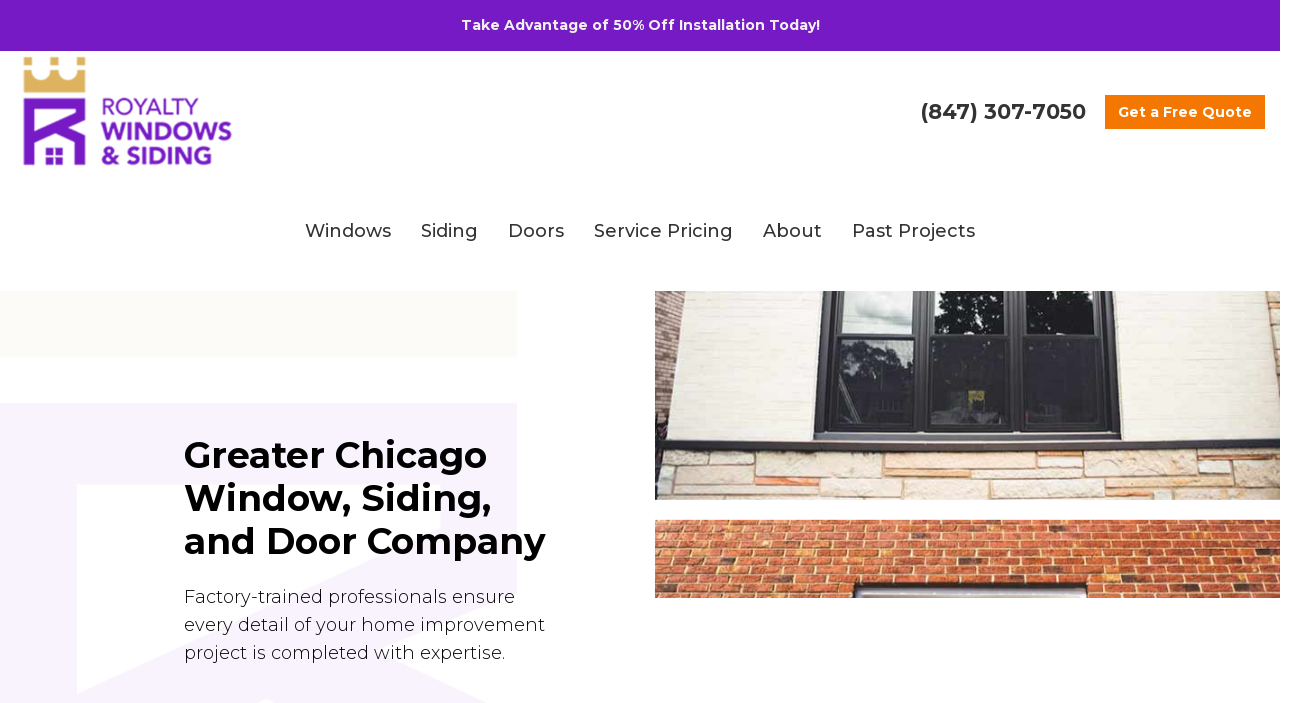

--- FILE ---
content_type: text/html; charset=utf-8
request_url: https://www.royaltywindows.com/
body_size: 24048
content:
<!DOCTYPE html>
<html lang="en">
<head>
    
<meta charset="utf-8">

<title>Royalty Windows &amp; Siding | Glenview Windows &amp; Siding Company</title>
    <meta name="description" content="Royalty Windows Corp. is a family-owned window, siding, and door contractor servicing the Glenview, IL area. Get a free installation price quote today!">
    <meta name="keywords" content="Window Company, window installation, window replacement, window replacement company, siding replacement, siding company, door replacement, door company">
<link rel="canonical" href="https://www.royaltywindows.com/" />

    <meta property="og:title" content="Royalty Windows &amp; Siding | Glenview Windows &amp; Siding Company" />
    <meta itemprop="name" content="Royalty Windows &amp; Siding | Glenview Windows &amp; Siding Company" />
    <meta property="og:description" content="Royalty Windows Corp. is a family-owned window, siding, and door contractor servicing the Glenview, IL area. Get a free installation price quote today!" />
    <meta itemprop="description" content="Royalty Windows Corp. is a family-owned window, siding, and door contractor servicing the Glenview, IL area. Get a free installation price quote today!" />
    <meta property="og:image" content="https://cmsplatform.blob.core.windows.net/wwwroyaltywindowscom/defaultOGImage/defaultOGImage.png?v=1:34 PM" />
    <meta itemprop="image" content="https://cmsplatform.blob.core.windows.net/wwwroyaltywindowscom/defaultOGImage/defaultOGImage.png?v=1:34 PM" />
    <meta property="og:url" content="https://www.royaltywindows.com/" />
    <meta property="og:type" content="article" />
    <meta property="twitter:card" content="summary" />
    <meta property="twitter:title" content="Royalty Windows &amp; Siding | Glenview Windows &amp; Siding Company" />
    <meta property="twitter:description" content="Royalty Windows Corp. is a family-owned window, siding, and door contractor servicing the Glenview, IL area. Get a free installation price quote today!" />
    <meta property="twitter:image" content="https://cmsplatform.blob.core.windows.net/wwwroyaltywindowscom/defaultOGImage/defaultOGImage.png?v=1:34 PM" />


<meta name="viewport" content="width=device-width, initial-scale=1.0">
<link rel="stylesheet" href="/css/bundle/bundle.ui.default.min.css?v=17.0.39.0" />
<link rel="shortcut icon" href="https://cmsplatform.blob.core.windows.net/wwwroyaltywindowscom/favicon/favicon.png?v=1:34%20PM">
<link rel="preconnect" href="https://fonts.googleapis.com">
<link rel="preconnect" href="https://fonts.gstatic.com" crossorigin>
<link href="https://fonts.googleapis.com/css2?family=Montserrat:ital,wght@0,100..900;1,100..900&display=swap" rel="stylesheet">
<script defer src="https://kit.fontawesome.com/7b3b8fd08c.js" crossorigin="anonymous"></script>
<script defer src="https://kit.fontawesome.com/f060360607.js" crossorigin="anonymous"></script>
<script defer src="/js/bundle/bundle.ui.jquery.min.js?v=17.0.39.0"></script>
<script defer src="/js/bundle/bundle.ui.bootstrap.min.js?v=17.0.39.0"></script>
<script defer src="/js/bundle/bundle.ui.html2canvas.js?v=17.0.39.0"></script>
<script defer src="/js/bundle/bundle.ui.form.js?v=17.0.39.0"></script>
<script defer src="/js/bundle/bundle.ui.styling.min.js?v=17.0.39.0"></script>

<!-- Google Tag Manager -->
<script>(function(w,d,s,l,i){w[l]=w[l]||[];w[l].push({'gtm.start':
new Date().getTime(),event:'gtm.js'});var f=d.getElementsByTagName(s)[0],
j=d.createElement(s),dl=l!='dataLayer'?'&l='+l:'';j.async=true;j.src=
'https://www.googletagmanager.com/gtm.js?id='+i+dl;f.parentNode.insertBefore(j,f);
})(window,document,'script','dataLayer','GTM-MF2JFFM9');</script>
<!-- End Google Tag Manager --><meta name="msvalidate.01" content="B87C982CC4DED4B61C7A307CDF0C4105" /><meta name="google-site-verification" content="O9fr8yBLdl9lDVhqy1k31tTWgAThvkIgMBY-ZS8UvqE" />




</head>
<body class="home-page transparent">
    
    <div class="alert  header-alert text-center" style=background:#761ac6;>
        <p><span style="color: rgb(241, 241, 241);"><strong>Take Advantage of 50% Off Installation Today!</strong></span></p>
    </div>

    <div class="position-relative">
        
<nav id="header" class="header navbar navbar-main keep-on-screen" role="navigation">
    <div class="container-fluid">
        <meta itemprop="priceRange" content="$$" />
        <meta itemprop="image" content="https://www.royaltywindows.com/img/logo-large.png" />
        <!-- Brand and toggle get grouped for better mobile display -->
        <button type="button" class="navflyout-toggle btn ">
            <span class="sr-only">Toggle navigation</span>
            <i class="fas fa-bars"></i>
        </button>

        <meta itemprop="name" content="Royalty Windows &amp; Siding" />
        <a class="navbar-brand" itemprop="url" href="https://www.royaltywindows.com/">
            <img class="img-responsive" itemprop="logo" src="https://www.royaltywindows.com/img/logo-large.png" alt="Royalty Windows &amp; Siding Logo" />
        </a>

        <div class="navbar-toolbar">
                <span class="navbar-phone-number hidden-xs gads-tracking-number" data-tracking-phone="(847) 307-7050">
                    <span class="number">(847) 307-7050</span>
                </span>
                <a href="tel:(847) 307-7050" class="btn btn-primary btn-call gads-tracking-number-mobile" onclick="trackOutboundLink('Phone Call', 'Organic (Local)', '(847) 307-7050');">
                    <span class="text visible-xs-inline-block">Call</span>
                </a>
            <script>
    (async function () {
        try {
            await Promise.all([
                getPhoneDisplayRuleAsync(),
                getPhoneCallConversionAsync()
            ]);
        } catch (error) {
            console.error('Error in processing:', error);
        }
    })();

    async function getPhoneDisplayRuleAsync() {
        try {
            let phoneDisplayCookie = getCookie("phonedisplaynumber");
            if (phoneDisplayCookie) {
                console.log(phoneDisplayCookie);
                setPhoneDisplayNumber(phoneDisplayCookie);
            }

            const response = await fetch(`/phonedisplayrule/?path=${encodeURIComponent(window.location.pathname)}&query=${encodeURIComponent(window.location.search)}`, {
                headers: {
                    "X-Custom-Referer": ""
                }
            });
            if (!response.ok) {
                throw new Error('Network response was not ok');
            }

            const data = await response.json();

            if (data.phone !== "") {
                let gadsTrackingMobile = document.querySelectorAll('.gads-tracking-number-mobile');

                setPhoneDisplayNumber(data.phone);

                if (gadsTrackingMobile && gadsTrackingMobile.length > 0) {
                    gadsTrackingMobile.forEach((e) => {
                        e.setAttribute('href', 'tel:' + data.phone);
                        e.setAttribute('onclick', `trackOutboundLink(\'Phone Call\', \'${data.source}\', \'${data.phone}\');`);

                        const numberElement = e.querySelector('.number');
                        if (numberElement) {
                            numberElement.innerHTML = data.phone;
                        }
                    })
                }

                if (data.source.includes("PPC")) {
                    saveCookie("phonedisplaynumber", data.phone, null, "/");
                }
            }
        } catch (error) {
            console.error(error);
        }
    }

    async function getPhoneCallConversionAsync() {
        try {
            const response = await fetch(`/phonecall-conversion/?path=${encodeURIComponent(window.location.pathname)}&query=${encodeURIComponent(window.location.search)}`);
            if (!response.ok) {
                throw new Error('Network response was not ok');
            }
            const data = await response.text();
            if (data) {
                let script = document.querySelector('.phonecall-conversion-script')
                if (script) {
                    script.innerHTML = data;
                } else {
                    const parser = new DOMParser();
                    const doc = parser.parseFromString(data, 'text/html');

                    const newScript = document.createElement('script');
                    newScript.type = 'text/javascript';
                    newScript.textContent = doc.querySelector("script").textContent;

                    document.head.append(newScript);
                }
            }
        } catch (error) {
            console.error(error);
        }
    }

    function setPhoneDisplayNumber(number) {
        let gadsTracking = document.querySelectorAll('.gads-tracking-number');
        if (gadsTracking && gadsTracking.length > 0) {
            gadsTracking.forEach((e) => {
                e.setAttribute('data-tracking-phone', number);
                let innerSpan = e.children[0];
                if (innerSpan) {
                    innerSpan.innerText = number;
                }
            })
        }
    }

    function saveCookie(name, value, expires, path) {
        var today = new Date();
        today.setTime(today.getTime());
        if (expires) {
            expires = expires * 1000 * 60 * 60 * 24;
        }
        var expires_date = new Date(today.getTime() + (expires));
        document.cookie = name + '=' + escape(value) + ((expires) ? ';expires=' + expires_date.toUTCString() : '') + ';path=' + path + ';samesite=lax';
    }

    function getCookie(name) {
        var start = document.cookie.indexOf(name + '=');
        var len = start + name.length + 1;
        if ((!start) && (name != document.cookie.substring(0, name.length))) {
            return null;
        }
        if (start == -1) return null;
        var end = document.cookie.indexOf(';', len);
        if (end == -1) end = document.cookie.length;
        return unescape(document.cookie.substring(len, end));
    }
</script>
            <a href="#price-quote" class="btn btn-primary btn-quote scroll-to">Get a Free Quote</a>
        </div>
        <!-- Collect the nav links and other content for toggling -->
        <div class="navbar-flyout ">
            <button type="button" class="btn mobile-nav-toggle">
                <span class="sr-only">Toggle navigation</span>
                <i class="fal fa-times"></i>
            </button>
            
    <ul class="nav navbar-nav" role="menubar">
            <li class="dropdown  " role="presentation">
                <a href=/windows/ class="dropdown-toggle aMain" role="button" aria-expanded=false  >Windows</a>
                    <ul class='dropdown-menu' role='menu'>
                            <li role="presentation"><a href="/windows/replacement/" role="menuitem"  >Window Replacement</a></li>
                            <li role="presentation"><a href="/windows/energy-efficient/" role="menuitem"  >Energy-Efficient Windows</a></li>
                            <li role="presentation"><a href="/windows/types/" role="menuitem"  >Window Styles</a></li>
                            <li role="presentation"><a href="/windows/home-guard/" role="menuitem"  >Home Guard Windows</a></li>
                    </ul>
            </li>
            <li class="dropdown  " role="presentation">
                <a href=/siding/ class="dropdown-toggle aMain" role="button" aria-expanded=false  >Siding</a>
                    <ul class='dropdown-menu' role='menu'>
                            <li role="presentation"><a href="/siding/replacement/" role="menuitem"  >Siding Replacement</a></li>
                            <li role="presentation"><a href="/siding/types/" role="menuitem"  >Siding Options</a></li>
                            <li role="presentation"><a href="/siding/james-hardie/" role="menuitem"  >James Hardie Siding</a></li>
                            <li role="presentation"><a href="/siding/mastic/" role="menuitem"  >Mastic Siding</a></li>
                            <li role="presentation"><a href="/siding/soffits-fascia/" role="menuitem"  >Soffits and Fascia</a></li>
                    </ul>
            </li>
            <li class="dropdown  " role="presentation">
                <a href=/doors/ class="dropdown-toggle aMain" role="button" aria-expanded=false  >Doors</a>
                    <ul class='dropdown-menu' role='menu'>
                            <li role="presentation"><a href="/doors/replacement/" role="menuitem"  >Door Replacement</a></li>
                            <li role="presentation"><a href="/doors/entry/" role="menuitem"  >Entry Doors</a></li>
                            <li role="presentation"><a href="/doors/patio/" role="menuitem"  >Patio Doors</a></li>
                            <li role="presentation"><a href="/doors/french/" role="menuitem"  >French Doors</a></li>
                            <li role="presentation"><a href="/doors/sidelights/" role="menuitem"  >Door Sidelights</a></li>
                            <li role="presentation"><a href="/doors/storm/" role="menuitem"  >Storm Doors</a></li>
                            <li role="presentation"><a href="/doors/home-guard/" role="menuitem"  >Home Guard Doors</a></li>
                    </ul>
            </li>
            <li class="dropdown  " role="presentation">
                <a href=/service-pricing/ class="dropdown-toggle aMain" role="button" aria-expanded=false  >Service Pricing</a>
                    <ul class='dropdown-menu' role='menu'>
                            <li role="presentation"><a href="/doors/door-replacement-cost/" role="menuitem"  >Door Replacement Cost</a></li>
                            <li role="presentation"><a href="/siding/siding-replacement-cost/" role="menuitem"  >Siding Replacement Cost</a></li>
                            <li role="presentation"><a href="/windows/window-replacement-cost/" role="menuitem"  >Window Replacement Cost</a></li>
                    </ul>
            </li>
            <li class="dropdown  " role="presentation">
                <a href=/about-us/ class="dropdown-toggle aMain" role="button" aria-expanded=false  >About</a>
                    <ul class='dropdown-menu' role='menu'>
                            <li role="presentation"><a href="/blog/" role="menuitem"  >Blog</a></li>
                            <li role="presentation"><a href="/faq/" role="menuitem"  >FAQs</a></li>
                            <li role="presentation"><a href="/offers/" role="menuitem"  >Offers</a></li>
                            <li role="presentation"><a href="/gallery/" role="menuitem"  >Gallery</a></li>
                            <li role="presentation"><a href="/reviews/" role="menuitem"  >Reviews</a></li>
                            <li role="presentation"><a href="/careers/" role="menuitem"  >Careers</a></li>
                            <li role="presentation"><a href="/contact-us/" role="menuitem"  >Contact</a></li>
                            <li role="presentation"><a href="/offers/20-year-window-warranty/" role="menuitem"  >Warranty</a></li>
                            <li role="presentation"><a href="/offers/greensky-financing/" role="menuitem"  >Financing</a></li>
                            <li role="presentation"><a href="/service-areas/" role="menuitem"  >Service Areas</a></li>
                            <li role="presentation"><a href="/customer-service/" role="menuitem"  >Customer Service</a></li>
                    </ul>
            </li>
            <li class="  " role="presentation">
                <a href=/past-projects/?map=true class=" aMain" role="button"   >Past Projects</a>
            </li>
            <li class=" hidden-md hidden-lg " role="presentation">
                <a href=/offers/ class=" aMain" role="button"   >Offers</a>
            </li>
            <li class=" hidden-md hidden-lg " role="presentation">
                <a href=/reviews/ class=" aMain" role="button"   >Reviews</a>
            </li>
            <li class=" hidden-md hidden-lg " role="presentation">
                <a href=/careers/ class=" aMain" role="button"   >Careers</a>
            </li>
            <li class=" hidden-md hidden-lg " role="presentation">
                <a href=/customer-service/ class=" aMain" role="button"   >Customer Service</a>
            </li>
    </ul>

        </div>
        <!-- /.navbar-collapse -->
    </div>
    <!-- /.container -->
</nav>

<a href="#price-quote" class="btn btn-primary btn-quote-ft-mobile scroll-to showme">Get a Free Quote</a>

        
<div class="hero page-hero-form">
    <div class="div-table">
        <div class="hero-container">
            <div class="hero-row">

                <!-- 1) MOBILE track -->
                <div class="hero-mobile-images visible-xs-block">
                    <div class="scrolling-images no-js-marquee">
                        <!-- Copy A -->
                        <div class="marquee-block">
                            <div class="item"><img class="marquee-img img-responsive center-block" src="/img/home/hero-1.jpg" alt="Royalty Windows and Siding"></div>
                            <div class="item"><img class="marquee-img img-responsive center-block" src="/img/home/hero-2.jpg" alt="Royalty Windows and Siding"></div>
                            <div class="item"><img class="marquee-img img-responsive center-block" src="/img/home/hero-3.jpg" alt="Royalty Windows and Siding"></div>
                            <div class="item"><img class="marquee-img img-responsive center-block" src="/img/home/hero-4.jpg" alt="Royalty Windows and Siding"></div>
                        </div>

                        <!-- Copy B (exact duplicate of A) -->
                        <div class="marquee-block" aria-hidden="true">
                            <div class="item"><img class="marquee-img img-responsive center-block" src="/img/home/hero-1.jpg" alt=""></div>
                            <div class="item"><img class="marquee-img img-responsive center-block" src="/img/home/hero-2.jpg" alt=""></div>
                            <div class="item"><img class="marquee-img img-responsive center-block" src="/img/home/hero-3.jpg" alt=""></div>
                            <div class="item"><img class="marquee-img img-responsive center-block" src="/img/home/hero-4.jpg" alt=""></div>
                        </div>
                    </div>
                </div>
                <!-- /mobile-only images -->
                <!-- 2) HERO TEXT -->
                <div class="hero-inner slide-up-animation col-md-6">
                    <div class="align">
                        

                <div class="h1">Greater Chicago Window, Siding, and Door Company</div>
                    <div class="lead">Factory-trained professionals ensure every detail of your home improvement project is completed with expertise.</div>

                    </div>
                </div>

                <!-- 3) DESKTOP track + form images column -->
                <div class="col-md-6 desktop-img-scroll">
                    <div class="column">
                        <div class="scrolling-images no-js-marquee">
                            <!-- Copy A -->
                            <div class="marquee-block">
                                <div class="item"><img class="marquee-img img-responsive center-block" src="/img/home/hero-1.jpg" alt="Royalty Windows and Siding"></div>
                                <div class="item"><img class="marquee-img img-responsive center-block" src="/img/home/hero-2.jpg" alt="Royalty Windows and Siding"></div>
                                <div class="item"><img class="marquee-img img-responsive center-block" src="/img/home/hero-3.jpg" alt="Royalty Windows and Siding"></div>
                                <div class="item"><img class="marquee-img img-responsive center-block" src="/img/home/hero-4.jpg" alt="Royalty Windows and Siding"></div>
                            </div>

                            <!-- Copy B (exact duplicate of A) -->
                            <div class="marquee-block" aria-hidden="true">
                                <div class="item"><img class="marquee-img img-responsive center-block" src="/img/home/hero-1.jpg" alt=""></div>
                                <div class="item"><img class="marquee-img img-responsive center-block" src="/img/home/hero-2.jpg" alt=""></div>
                                <div class="item"><img class="marquee-img img-responsive center-block" src="/img/home/hero-3.jpg" alt=""></div>
                                <div class="item"><img class="marquee-img img-responsive center-block" src="/img/home/hero-4.jpg" alt=""></div>
                            </div>
                        </div>
                    </div>
                </div>

            </div>

            <div class="container">
                <div class="quote-form-wrapper">
                    <div id="quote-form" class="quote-form panel panel-quote-form ">
    <form id="price-quote" action="/thank-you/quote-thank-you/?ref=pricing" method="post" role="form">
        <div class="row">
            <div class="col-md-4">

                
<p class="h2">Let&#x27;s Get Started!</p>
    <p class="lead">Take Advantage of 50% Off Installation!</p>

                <button id="price-quote-submit" class="btn btn-lg btn-block btn-primary submit-form btn-first" type="button">
                    Get A Free Quote
                </button>
                <div class="mt-4"><div class="aggregate-reviews text-center">
    <div class="aggregate-reviews">
</div>
</div></div>
                <div class="rating-brands">
                    <img class="img-responsive center-block rating-logo lazyload" src="/img/ph-rectangle.png" data-src="/img/brand-yelp.png" alt="Yelp">
                    <img class="img-responsive center-block rating-logo lazyload" src="/img/ph-rectangle.png" data-src="/img/brand-bbb-rating.png" alt="BBB">
                </div>
            </div>
            <div class="col-md-8">
                <div class="row">
                    <div class="col-md-6">
                        <!--Name-->
                        <div class="form-group">
                            <label for="name" class="sr-only">Full Name</label>
                            <input id="name" name="name" class="form-control" type="text" placeholder="Full Name" maxlength="50">
                        </div>
                        <!--Email-->
                        <div class="form-group">
                            <label for="email" class="sr-only">Email Address</label>
                            <input id="email" name="email" class="form-control" type="email" placeholder="Email Address" maxlength="50">
                        </div>
                        <!--Phone-->
                        <div class="form-group">
                            <label for="phone" class="sr-only">Phone Number</label>
                            <input id="phone" name="phone" class="form-control" type="tel" placeholder="Phone Number" maxlength="14">
                        </div>
                        <!--Address-->
                        <div class="form-group">
                            <label for="address" class="sr-only">Full Address</label>
                            <input id="address" name="address" class="form-control" type="text" placeholder="Full Address" autocomplete="none">
                            <input id="g-address1" name="address1" type="hidden" autocomplete="none" />
                            <input id="g-address2" name="address2" type="hidden" autocomplete="none" />
                            <input id="g-city" name="city" type="hidden" autocomplete="none" />
                            <input id="g-neighborhood" name="neighborhood" type="hidden" autocomplete="none" />
                            <input id="g-state" name="state" type="hidden" autocomplete="none" />
                            <input id="g-zip" name="zip" type="hidden" autocomplete="none" />
                            <input id="g-county" name="county" type="hidden" autocomplete="none" />
                            <input id="g-country" name="country" type="hidden" autocomplete="none" />
                            <input id="g-latitude" name="latitude" type="hidden" autocomplete="none" />
                            <input id="g-longitude" name="longitude" type="hidden" autocomplete="none" />
                        </div>
                    </div>
                    <div class="col-md-6">

                                <div class="form-group">
    <label for="service" class="sr-only">Project Type</label>
        <div class="dropdown">
            <button id="btn-services-dropdown" name="service" class="btn btn-block btn-white dropdown-toggle btn-dropdown-services" data-toggle="dropdown" type="button">
                <div>Project Type</div>
            </button>
            <div class="dropdown-menu services-dropdown-menu" aria-labelledby="btn-services-dropdown">
<div class='check-item'><input id='selected-service-Windows' class='hidden-input form-selected-service' type='checkbox' value='Windows' ><label for='selected-service-Windows'>Windows</label></div><div class='check-item'><input id='selected-service-Doors' class='hidden-input form-selected-service' type='checkbox' value='Doors' ><label for='selected-service-Doors'>Doors</label></div><div class='check-item'><input id='selected-service-Siding' class='hidden-input form-selected-service' type='checkbox' value='Siding' ><label for='selected-service-Siding'>Siding</label></div>            </div>
        </div>
</div>

                        <div class="form-group">
                            <label for="details" class="sr-only">Project Description</label>
                            <textarea id="details" name="details" class="form-control" placeholder="Project Description" rows="2" maxlength="3000"></textarea>
                        </div>

                        <button id="price-quote-submit" class="btn btn-lg btn-block btn-primary submit-form btn-second" type="button">
                            Get A Free Quote
                        </button>

                        


                        <input type="hidden" name="offername" value="" />
                        <input type="hidden" name="setappointment" value="false" autocomplete="off">
                        <input id="price-quote-type" name="type" type="hidden" value="Quote">
                        <input id="quoteToken" name="quoteToken" type="hidden" value="" />
                        <input type="hidden" name="form" value="remodeler" />
                        <label for="check" hidden>Check</label>
                        <input id="check" name="spamCheck" class="covered" value="" />
                    </div>
                </div>
                <div class="row">
                    <div class="col-xs-12">
                        
    <div class="mt-2 small hp-disclaimer-message form-group checkbox">
        <label for="agree">
                <input type="checkbox" id="agree" name="agree" value="true">

            By checking this box, I authorize Royalty Windows &amp; Siding to send me marketing calls and text messages at the number provided above, including by using an autodialer or a prerecorded message. I understand that I am not required to give this authorization as a condition of doing business with Royalty Windows &amp; Siding. By checking this box, I am also agreeing to Royalty Windows &amp; Siding's <a target="_blank" rel="noopener" href="/terms/" class="disabled">Terms of Use</a> and <a target="_blank" rel="noopener" href="/privacy-policy/" class="disabled">Privacy Policy</a>.
            <input type="hidden" id="consentmessage" name="consentmessage" value="By checking this box, I authorize Royalty Windows &amp;amp; Siding to send me marketing calls and text messages at the number provided above, including by using an autodialer or a prerecorded message. I understand that I am not required to give this authorization as a condition of doing business with Royalty Windows &amp;amp; Siding. By checking this box, I am also agreeing to Royalty Windows &amp;amp; Siding&#x27;s &lt;a target=&quot;_blank&quot; rel=&quot;noopener&quot; href=&quot;/terms/&quot; class=&quot;disabled&quot;&gt;Terms of Use&lt;/a&gt; and &lt;a target=&quot;_blank&quot; rel=&quot;noopener&quot; href=&quot;/privacy-policy/&quot; class=&quot;disabled&quot;&gt;Privacy Policy&lt;/a&gt;." />
        </label>
    </div>

                        <div class="mt-2 small hp-disclaimer-message form-group checkbox">
                            <label for="agreecustom">
                                <input type="checkbox" id="agreecustom" name="agreecustom" value="true">
                                By providing your phone number, you are going to receive informational text messages from Royalty Windows & Siding and consent is not a contingency of purchase. Message Frequency will vary. Message and data rates may apply. Replay HELP for help or STOP to cancel.
                            </label>
                        </div>
                    </div>
                </div>
            </div>
        </div>
    </form>

</div>

<script defer src="/js/bundle/bundle.ui.quote.min.js?v=17.0.39.0"></script>


                </div>
            </div>
        </div>
    </div>

    <!-- Keep the static background image using .page-hero-bg -->
    <picture>
        <img class="page-hero-bg" src="/img/home/hero-background.png" alt="" />
    </picture>
</div>



<div class="home-content">

    <div class="page-section trusted-brands">
        <div class="container">
            <div class="row row-custom">
                <div class="section-header text-left col-md-4">
                    <h2 class="section-title">Trusted Brands</h2>
                </div>
                <div class="row brand-logos text-center col-md-8">
                    <div class="item">
                        <img class="img-responsive center-block lazyload" src="/img/ph-square.png" data-src="/img/brand-andersen.png" alt="Andersen Windows and Doors">
                    </div>
                    <div class="item">
                        <img class="img-responsive center-block lazyload" src="/img/ph-square.png" data-src="/img/brand-marvin.png" alt="Marvin Windows and Doors">
                    </div>
                    <div class="item">
                        <img class="img-responsive center-block lazyload" src="/img/ph-square.png" data-src="/img/brand-james-hardie.png" alt="James Hardie Siding">
                    </div>
                    <div class="item">
                        <img class="img-responsive center-block lazyload" src="/img/ph-square.png" data-src="/img/brand-home-guard.png" alt="Home Guard Siding">
                    </div>
                    <div class="item pella-custom">
                        <img class="img-responsive center-block lazyload" src="/img/ph-square.png" data-src="/img/brand-pella.png" alt="Pella Windows and Doors">
                    </div>
                </div>
            </div>
        </div>
    </div>

    <div class="page-section services-section text-center">
        <div class="container">
            <div class="section-header row">
                <div class="col-md-4 align">
                    

                <h1>Glenview Windows &amp; Siding Company</h1>

                </div>
                <div class="col-md-8 align">
                    <p class="lead">At Royalty Windows Corp., we bring a royal touch to every window, door, and siding replacement across the local Glenview area.</p>
                </div>
                </div>
            <div class="row">
                <div class="col-md-4 mb-4 match-height">
                    <a class="service slide-up-hover" href="/windows/">
                        <div class="row-custom">
                            <div class="icon-circle">
                                <i class="fa-regular fa-window-frame" style="color: #ffffff;"></i>
                            </div>
                            <div class="caption column">
                                <h2>Window Replacement</h2>
                                <p class="lead">Our window installation company uses high-performance products that merge tailored design with superior energy efficiency and durability.</p>
                            </div>
                        </div>
                        <span class="btn btn-info">Learn More</span>
                    </a>
                </div>
                <div class="col-md-4 mb-4 match-height">
                    <a class="service slide-up-hover" href="/doors/">
                        <div class="row-custom">
                            <div class="icon-circle">
                                <i class="fa-regular fa-door-open" style="color: #ffffff;"></i>
                            </div>
                            <div class="caption column">
                                <h2>Door Replacement</h2>
                                <p class="lead">We install a variety of premium interior and exterior door types—each customized to your preferred performance and style features.</p>
                            </div>
                        </div>
                        <span class="btn btn-info">Learn More</span>
                    </a>
                </div>
                <div class="col-md-4 mb-4 match-height">
                    <a class="service slide-up-hover" href="/siding/">
                        <div class="row-custom">
                            <div class="icon-circle">
                                <i class="fa-regular fa-house" style="color: #ffffff;"></i>
                            </div>
                            <div class="caption column">
                                <h2>Siding Replacement</h2>
                                <p class="lead">Update the curb appeal and weather resistance of your property with a factory-trained siding company.</p>
                            </div>
                        </div>
                        <span class="btn btn-info">Learn More</span>
                    </a>
                </div>
            </div>
        </div>
    </div>

    <div class="page-section offers-section text-center">
    <div class="section-header text-center">
        <h2 class="section-title">Limited Time Offers</h2>
    </div>
    <div class="container">
        <div class="row">
                    <div class="col-sm-4">
            <div class="offer-panel text-center">
                <div class="panel panel-default">
                    <div class="panel-hero">
                        <a href="/offers/50-percent-off-installation/" >
                            <img class="img-responsive lazyload" src="/img/ph-rectangle.png" data-src="https://cmsplatform.blob.core.windows.net/wwwroyaltywindowscom/offers/images/medium/a09d2bbb-741a-47a7-b34a-5614283372c5.png" alt="Get 50% Off Installation, Limited Time Only!">
                        </a>
                    </div>
                    <div class="panel-body match-height">
                        <a href="/offers/50-percent-off-installation/" >
                            <p class="offer-title h4">Get 50% Off Installation, Limited Time Only!</p>
                        </a>
                        <p>Save big on doors, windows, and siding with 50% off installation from Royalty Windows &amp; Siding in Glenview, IL.</p>
                        <p>
                            <a href="#" class="share-offer" data-toggle="modal" data-target="#offer-2f4687cf-b095-401b-a205-f800904e840f" data-backdrop="static">Share</a>
                        </p>
                    </div>
                    <div class="panel-footer">
                        <a class="btn btn-info btn-block ellipsis" href="/offers/50-percent-off-installation/" >Learn More</a>
                    </div>
                </div>
            </div>
            
    <div id="offer-2f4687cf-b095-401b-a205-f800904e840f" class="modal fade modal-share text-center share-2f4687cf-b095-401b-a205-f800904e840f">
        <div class="modal-dialog">
            <div class="modal-content">
                <div class="modal-header">
                    <p class="modal-title">Get 50% Off Installation, Limited Time Only!</p>
                </div>
                <div class="modal-body">
                    <span class="modal-label">Share</span>
                    <div class="btn-group-social-media">
                        <a class="btn btn-facebook" href="https://www.facebook.com/sharer/sharer.php?u=http%3a%2f%2fwww.royaltywindows.com%2foffers%2f50-percent-off-installation%2f" target="_blank">
                            <span class="sr-only">Share on Facebook</span>
                            <i class="fab fa-facebook-f fa-fw"></i>
                        </a>
                        <a class="btn btn-twitter" href="https://twitter.com/home?status=Thought%20you%20might%20like%20this http%3a%2f%2fwww.royaltywindows.com%2foffers%2f50-percent-off-installation%2f" target="_blank">
                            <span class="sr-only">Share on Twitter</span>
                            <i class="fa-brands fa-x-twitter fa-fw"></i>
                        </a>
                        <a class="btn btn-linkedin" href="https://www.linkedin.com/shareArticle?mini=true&url=http%3a%2f%2fwww.royaltywindows.com%2foffers%2f50-percent-off-installation%2f" target="_blank">
                            <span class="sr-only">Share on LinkedIn</span>
                            <i class="fab fa-linkedin-in fa-fw"></i>
                        </a>
                        <a class="btn btn-pinterest" href="https://pinterest.com/pin/create/button/?url=http%3a%2f%2fwww.royaltywindows.com%2foffers%2f50-percent-off-installation%2f&media=https%3a%2f%2fcmsplatform.blob.core.windows.net%2fwwwroyaltywindowscom%2foffers%2fimages%2flarge%2fa09d2bbb-741a-47a7-b34a-5614283372c5.png&description=Get 50% Off Installation, Limited Time Only!" target="_blank">
                            <span class="sr-only">Share on Pinterest</span>
                            <i class="fab fa-pinterest-p fa-fw"></i>
                        </a>
                        <a class="btn btn-warning" href="mailto:?subject=Thought%20you%20might%20like%20this%20from Royalty%20Windows%20%26%20Siding%20&body=Check%20this%20out%20from Royalty%20Windows%20%26%20Siding Get 50% Off Installation, Limited Time Only! http%3a%2f%2fwww.royaltywindows.com%2foffers%2f50-percent-off-installation%2f" target="_blank">
                            <span class="sr-only">Share via Email</span>
                            <i class="fas fa-envelope fa-fw"></i>
                        </a>
                    </div>
                </div>
                <div class="modal-footer">
                    <button type="button" class="btn btn-outline btn-modal-share-close" data-dismiss="modal">Close</button>
                </div>
            </div>
            <!-- /.modal-content -->
        </div>
        <!-- /.modal-dialog -->
    </div>

                    </div>
                    <div class="col-sm-4">
            <div class="offer-panel text-center">
                <div class="panel panel-default">
                    <div class="panel-hero">
                        <a href="/offers/greensky-financing/" >
                            <img class="img-responsive lazyload" src="/img/ph-rectangle.png" data-src="https://cmsplatform.blob.core.windows.net/wwwroyaltywindowscom/offers/images/medium/7837f690-e641-4174-b350-9d415c804cae.png" alt="Easy Financing for Every Home Project">
                        </a>
                    </div>
                    <div class="panel-body match-height">
                        <a href="/offers/greensky-financing/" >
                            <p class="offer-title h4">Easy Financing for Every Home Project</p>
                        </a>
                        <p>Royalty Windows &amp; Siding offers flexible GreenSky Financing in Glenview, IL&#x2014;making doors, windows, and siding upgrades affordable.</p>
                        <p>
                            <a href="#" class="share-offer" data-toggle="modal" data-target="#offer-b618c913-12ea-41f2-b1d0-e66d6be24366" data-backdrop="static">Share</a>
                        </p>
                    </div>
                    <div class="panel-footer">
                        <a class="btn btn-info btn-block ellipsis" href="/offers/greensky-financing/" >Learn More</a>
                    </div>
                </div>
            </div>
            
    <div id="offer-b618c913-12ea-41f2-b1d0-e66d6be24366" class="modal fade modal-share text-center share-b618c913-12ea-41f2-b1d0-e66d6be24366">
        <div class="modal-dialog">
            <div class="modal-content">
                <div class="modal-header">
                    <p class="modal-title">Easy Financing for Every Home Project</p>
                </div>
                <div class="modal-body">
                    <span class="modal-label">Share</span>
                    <div class="btn-group-social-media">
                        <a class="btn btn-facebook" href="https://www.facebook.com/sharer/sharer.php?u=http%3a%2f%2fwww.royaltywindows.com%2foffers%2fgreensky-financing%2f" target="_blank">
                            <span class="sr-only">Share on Facebook</span>
                            <i class="fab fa-facebook-f fa-fw"></i>
                        </a>
                        <a class="btn btn-twitter" href="https://twitter.com/home?status=Thought%20you%20might%20like%20this http%3a%2f%2fwww.royaltywindows.com%2foffers%2fgreensky-financing%2f" target="_blank">
                            <span class="sr-only">Share on Twitter</span>
                            <i class="fa-brands fa-x-twitter fa-fw"></i>
                        </a>
                        <a class="btn btn-linkedin" href="https://www.linkedin.com/shareArticle?mini=true&url=http%3a%2f%2fwww.royaltywindows.com%2foffers%2fgreensky-financing%2f" target="_blank">
                            <span class="sr-only">Share on LinkedIn</span>
                            <i class="fab fa-linkedin-in fa-fw"></i>
                        </a>
                        <a class="btn btn-pinterest" href="https://pinterest.com/pin/create/button/?url=http%3a%2f%2fwww.royaltywindows.com%2foffers%2fgreensky-financing%2f&media=https%3a%2f%2fcmsplatform.blob.core.windows.net%2fwwwroyaltywindowscom%2foffers%2fimages%2flarge%2f7837f690-e641-4174-b350-9d415c804cae.png&description=Easy Financing for Every Home Project" target="_blank">
                            <span class="sr-only">Share on Pinterest</span>
                            <i class="fab fa-pinterest-p fa-fw"></i>
                        </a>
                        <a class="btn btn-warning" href="mailto:?subject=Thought%20you%20might%20like%20this%20from Royalty%20Windows%20%26%20Siding%20&body=Check%20this%20out%20from Royalty%20Windows%20%26%20Siding Easy Financing for Every Home Project http%3a%2f%2fwww.royaltywindows.com%2foffers%2fgreensky-financing%2f" target="_blank">
                            <span class="sr-only">Share via Email</span>
                            <i class="fas fa-envelope fa-fw"></i>
                        </a>
                    </div>
                </div>
                <div class="modal-footer">
                    <button type="button" class="btn btn-outline btn-modal-share-close" data-dismiss="modal">Close</button>
                </div>
            </div>
            <!-- /.modal-content -->
        </div>
        <!-- /.modal-dialog -->
    </div>

                    </div>
                    <div class="col-sm-4">
            <div class="offer-panel text-center">
                <div class="panel panel-default">
                    <div class="panel-hero">
                        <a href="/offers/20-year-window-warranty/" >
                            <img class="img-responsive lazyload" src="/img/ph-rectangle.png" data-src="https://cmsplatform.blob.core.windows.net/wwwroyaltywindowscom/offers/images/medium/02a40893-1aa3-443d-8c87-23cd3b478b8a.png" alt="Worry-Free Windows for 20 Years">
                        </a>
                    </div>
                    <div class="panel-body match-height">
                        <a href="/offers/20-year-window-warranty/" >
                            <p class="offer-title h4">Worry-Free Windows for 20 Years</p>
                        </a>
                        <p>Royalty Windows &amp; Siding offers a 20-Year Window Glass Seal Warranty in Glenview, IL&#x2014;long-lasting protection you can rely on.</p>
                        <p>
                            <a href="#" class="share-offer" data-toggle="modal" data-target="#offer-01ea6cca-bece-4997-b13e-de8b36e7a866" data-backdrop="static">Share</a>
                        </p>
                    </div>
                    <div class="panel-footer">
                        <a class="btn btn-info btn-block ellipsis" href="/offers/20-year-window-warranty/" >Learn More</a>
                    </div>
                </div>
            </div>
            
    <div id="offer-01ea6cca-bece-4997-b13e-de8b36e7a866" class="modal fade modal-share text-center share-01ea6cca-bece-4997-b13e-de8b36e7a866">
        <div class="modal-dialog">
            <div class="modal-content">
                <div class="modal-header">
                    <p class="modal-title">Worry-Free Windows for 20 Years</p>
                </div>
                <div class="modal-body">
                    <span class="modal-label">Share</span>
                    <div class="btn-group-social-media">
                        <a class="btn btn-facebook" href="https://www.facebook.com/sharer/sharer.php?u=http%3a%2f%2fwww.royaltywindows.com%2foffers%2f20-year-window-warranty%2f" target="_blank">
                            <span class="sr-only">Share on Facebook</span>
                            <i class="fab fa-facebook-f fa-fw"></i>
                        </a>
                        <a class="btn btn-twitter" href="https://twitter.com/home?status=Thought%20you%20might%20like%20this http%3a%2f%2fwww.royaltywindows.com%2foffers%2f20-year-window-warranty%2f" target="_blank">
                            <span class="sr-only">Share on Twitter</span>
                            <i class="fa-brands fa-x-twitter fa-fw"></i>
                        </a>
                        <a class="btn btn-linkedin" href="https://www.linkedin.com/shareArticle?mini=true&url=http%3a%2f%2fwww.royaltywindows.com%2foffers%2f20-year-window-warranty%2f" target="_blank">
                            <span class="sr-only">Share on LinkedIn</span>
                            <i class="fab fa-linkedin-in fa-fw"></i>
                        </a>
                        <a class="btn btn-pinterest" href="https://pinterest.com/pin/create/button/?url=http%3a%2f%2fwww.royaltywindows.com%2foffers%2f20-year-window-warranty%2f&media=https%3a%2f%2fcmsplatform.blob.core.windows.net%2fwwwroyaltywindowscom%2foffers%2fimages%2flarge%2f02a40893-1aa3-443d-8c87-23cd3b478b8a.png&description=Worry-Free Windows for 20 Years" target="_blank">
                            <span class="sr-only">Share on Pinterest</span>
                            <i class="fab fa-pinterest-p fa-fw"></i>
                        </a>
                        <a class="btn btn-warning" href="mailto:?subject=Thought%20you%20might%20like%20this%20from Royalty%20Windows%20%26%20Siding%20&body=Check%20this%20out%20from Royalty%20Windows%20%26%20Siding Worry-Free Windows for 20 Years http%3a%2f%2fwww.royaltywindows.com%2foffers%2f20-year-window-warranty%2f" target="_blank">
                            <span class="sr-only">Share via Email</span>
                            <i class="fas fa-envelope fa-fw"></i>
                        </a>
                    </div>
                </div>
                <div class="modal-footer">
                    <button type="button" class="btn btn-outline btn-modal-share-close" data-dismiss="modal">Close</button>
                </div>
            </div>
            <!-- /.modal-content -->
        </div>
        <!-- /.modal-dialog -->
    </div>

                    </div>
        </div>
    </div>
    <a href ="/offers/" class="btn btn-info">View All Offers</a>
</div>

    <div class="page-section benefits-section text-center bg-light">
        <div class="section-header">
            <h2 class="section-title">Value-Driven Northern Chicago Window, Siding, and Door Replacement</h2>
            <p class="lead">At Royalty Windows & Siding, we bring family-owned service to every home we visit in the Glenview area. Although we started as a window replacement company, we’ve expanded to make your entire home more desirable with comprehensive window, door, and siding replacement services. We’re dedicated to creating a space you feel comfortable in by pairing knowledgeable support with high-quality products.</p>
        </div>
        <div class="container">
            <div class="row">
                <div class="col-xs-12 col-sm-6 col-md-6 mb-3">
                    <div class="panel-group service-accordion" id="services-accordion">

                        <div class="panel">
                            <div class="panel-heading">
                                <div class="panel-title">
                                    <a data-toggle="collapse" data-parent="#services-accordion" href="#collapseOne" aria-expanded="true">
                                        <p class="h3">Expert Craftsmanship</p>
                                        <span class="toggle-icon"></span>
                                    </a>
                                </div>
                            </div>
                            <div id="collapseOne" class="panel-collapse collapse in">
                                <div class="panel-body">
                                    <p class="lead">Factory-trained craftsmen make sure every detail is installed with care, leaving you with a home that’s beautiful and efficient.</p>
                                </div>
                            </div>
                        </div>

                        <div class="panel">
                            <div class="panel-heading">
                                <div class="panel-title">
                                    <a class="collapsed" data-toggle="collapse" data-parent="#services-accordion" href="#collapseTwo">
                                        <p class="h3">Premium Products</p>
                                        <span class="toggle-icon"></span>
                                    </a>
                                </div>
                            </div>
                            <div id="collapseTwo" class="panel-collapse collapse">
                                <div class="panel-body">
                                    <p class="lead">We’ll install industry-leading products in each area of your home, including options from Marvin, Andersen, Home Guard, and James Hardie.</p>
                                </div>
                            </div>
                        </div>


                        <div class="panel">
                            <div class="panel-heading">
                                <div class="panel-title">
                                    <a class="collapsed" data-toggle="collapse" data-parent="#services-accordion" href="#collapseThree">
                                        <p class="h3">Service-Oriented Support</p>
                                        <span class="toggle-icon"></span>
                                    </a>
                                </div>
                            </div>
                            <div id="collapseThree" class="panel-collapse collapse">
                                <div class="panel-body">
                                    <p class="lead">We focus on responsive, friendly service every step of the way, making us a BBB-accredited and A+ rated home remodeler.</p>
                                </div>
                            </div>
                        </div>


                        <div class="panel">
                            <div class="panel-heading">
                                <div class="panel-title">
                                    <a class="collapsed" data-toggle="collapse" data-parent="#services-accordion" href="#collapseFour">
                                        <p class="h3">Cost-Effective Solutions</p>
                                        <span class="toggle-icon"></span>
                                    </a>
                                </div>
                            </div>
                            <div id="collapseFour" class="panel-collapse collapse">
                                <div class="panel-body">
                                    <p class="lead">Pair your custom home remodeling services with financing options and warranty coverage for even more enjoyable results.</p>
                                </div>
                            </div>
                        </div>


                    </div>


                   </div>

                <div class="col-xs-12 col-sm-6 col-md-6 img-relative">
                    <img class="img-responsive center-block lazyload" src="/img/ph-rectangle.png" data-src="/img/home/benefits-window.jpg" alt="Benefits of Choosing Royalty Windows and Siding">
                    <img class="img-responsive lazyload img-absolute" src="/img/ph-rectangle.png" data-src="/img/home/crown.png" alt="Crown">
                </div>
            </div>
                </div>

        </div>
  

    <div class="page-section gallery-section text-center"> 
        <div class="container">
            <div class="section-header row">
                <div class="col-xs-12 col-sm-6 col-md-6 text-left">
                    <h2 class="section-title">Beautiful Home Remodeling Services in Glenview</h2>
                </div>
                <div class="col-xs-12 col-sm-6 col-md-6 text-left">
                    <p class="lead">See the lasting impact a simple window, door, or siding replacement can have on your home. We’re the only contractor you need for a long-term transformation.</p>
                </div>
            </div>
            
    <div id="7b0e2677-7e3a-4bdf-a47d-373b2c2afcfe" class="carousel carousel-gallery slide" data-ride="carousel" >
        
        <!-- Desktop Version -->
        <div class="desktop carousel-inner" role="listbox">
                <div class="item active">
                    <div class="page-gallery">
                        <div class="row">
                            

    <div class="col-xs-3">
        <div class="page-gallery-thumbnail">
            <a href="https://cmsplatform.blob.core.windows.net/wwwroyaltywindowscom/gallery/original/bfc80ab1-d585-4099-a4fc-900d178b3754.png" data-bsgallery="Home" data-galleryid="749174857199380" data-itemid="749174857199380-749095815554132" data-description="" data-gallerytype="image" data-thumb-src="https://cmsplatform.blob.core.windows.net/wwwroyaltywindowscom/gallery/thumbs/bfc80ab1-d585-4099-a4fc-900d178b3754.png" data-backdrop="static">
                <img class="lazyload" src="/img/ph-rectangle.png" data-src="https://cmsplatform.blob.core.windows.net/wwwroyaltywindowscom/gallery/thumbs/bfc80ab1-d585-4099-a4fc-900d178b3754.png" alt="Home Photo 34" />
                
                <div class="label-overlay">
                </div>
            </a>
        </div>
    </div>
    <div class="col-xs-3">
        <div class="page-gallery-thumbnail">
            <a href="https://cmsplatform.blob.core.windows.net/wwwroyaltywindowscom/gallery/original/c64e2b2a-1902-48d2-ba0d-9e5fd11ecea8.jpg" data-bsgallery="Home" data-galleryid="749174857199380" data-itemid="749174857199380-749095815551016" data-description="" data-gallerytype="image" data-thumb-src="https://cmsplatform.blob.core.windows.net/wwwroyaltywindowscom/gallery/thumbs/c64e2b2a-1902-48d2-ba0d-9e5fd11ecea8.jpg" data-backdrop="static">
                <img class="lazyload" src="/img/ph-rectangle.png" data-src="https://cmsplatform.blob.core.windows.net/wwwroyaltywindowscom/gallery/thumbs/c64e2b2a-1902-48d2-ba0d-9e5fd11ecea8.jpg" alt="Home Photo 64" />
                
                <div class="label-overlay">
                </div>
            </a>
        </div>
    </div>
    <div class="col-xs-3">
        <div class="page-gallery-thumbnail">
            <a href="https://cmsplatform.blob.core.windows.net/wwwroyaltywindowscom/gallery/original/40e1bdf9-2ce1-4cfe-a4d8-fea6475a3527.jpg" data-bsgallery="Home" data-galleryid="749174857199380" data-itemid="749174857199380-749095815550995" data-description="" data-gallerytype="image" data-thumb-src="https://cmsplatform.blob.core.windows.net/wwwroyaltywindowscom/gallery/thumbs/40e1bdf9-2ce1-4cfe-a4d8-fea6475a3527.jpg" data-backdrop="static">
                <img class="lazyload" src="/img/ph-rectangle.png" data-src="https://cmsplatform.blob.core.windows.net/wwwroyaltywindowscom/gallery/thumbs/40e1bdf9-2ce1-4cfe-a4d8-fea6475a3527.jpg" alt="Home Photo 12" />
                
                <div class="label-overlay">
                </div>
            </a>
        </div>
    </div>
    <div class="col-xs-3">
        <div class="page-gallery-thumbnail">
            <a href="https://cmsplatform.blob.core.windows.net/wwwroyaltywindowscom/gallery/original/102a81ab-a3c3-4ee4-9254-8863d7335654.jpg" data-bsgallery="Home" data-galleryid="749174857199380" data-itemid="749174857199380-749095815551179" data-description="" data-gallerytype="image" data-thumb-src="https://cmsplatform.blob.core.windows.net/wwwroyaltywindowscom/gallery/thumbs/102a81ab-a3c3-4ee4-9254-8863d7335654.jpg" data-backdrop="static">
                <img class="lazyload" src="/img/ph-rectangle.png" data-src="https://cmsplatform.blob.core.windows.net/wwwroyaltywindowscom/gallery/thumbs/102a81ab-a3c3-4ee4-9254-8863d7335654.jpg" alt="Home Photo 30" />
                
                <div class="label-overlay">
                </div>
            </a>
        </div>
    </div>

                        </div>
                    </div>
                </div>
                <div class="item ">
                    <div class="page-gallery">
                        <div class="row">
                            

    <div class="col-xs-3">
        <div class="page-gallery-thumbnail">
            <a href="https://cmsplatform.blob.core.windows.net/wwwroyaltywindowscom/gallery/original/6a99f3cb-4314-4bec-b509-c7ea90b1f870.jpg" data-bsgallery="Home" data-galleryid="749174857199380" data-itemid="749174857199380-749095815551152" data-description="" data-gallerytype="image" data-thumb-src="https://cmsplatform.blob.core.windows.net/wwwroyaltywindowscom/gallery/thumbs/6a99f3cb-4314-4bec-b509-c7ea90b1f870.jpg" data-backdrop="static">
                <img class="lazyload" src="/img/ph-rectangle.png" data-src="https://cmsplatform.blob.core.windows.net/wwwroyaltywindowscom/gallery/thumbs/6a99f3cb-4314-4bec-b509-c7ea90b1f870.jpg" alt="Home Photo 1" />
                
                <div class="label-overlay">
                </div>
            </a>
        </div>
    </div>
    <div class="col-xs-3">
        <div class="page-gallery-thumbnail">
            <a href="https://cmsplatform.blob.core.windows.net/wwwroyaltywindowscom/gallery/original/92bd39d7-26b3-49ee-8cc1-425ebe962392.jpg" data-bsgallery="Home" data-galleryid="749174857199380" data-itemid="749174857199380-749095815551130" data-description="" data-gallerytype="image" data-thumb-src="https://cmsplatform.blob.core.windows.net/wwwroyaltywindowscom/gallery/thumbs/92bd39d7-26b3-49ee-8cc1-425ebe962392.jpg" data-backdrop="static">
                <img class="lazyload" src="/img/ph-rectangle.png" data-src="https://cmsplatform.blob.core.windows.net/wwwroyaltywindowscom/gallery/thumbs/92bd39d7-26b3-49ee-8cc1-425ebe962392.jpg" alt="Home Photo 94" />
                
                <div class="label-overlay">
                </div>
            </a>
        </div>
    </div>
    <div class="col-xs-3">
        <div class="page-gallery-thumbnail">
            <a href="https://cmsplatform.blob.core.windows.net/wwwroyaltywindowscom/gallery/original/c6c06708-bb0f-4578-8ec0-636b42225b3e.jpg" data-bsgallery="Home" data-galleryid="749174857199380" data-itemid="749174857199380-749095815551037" data-description="" data-gallerytype="image" data-thumb-src="https://cmsplatform.blob.core.windows.net/wwwroyaltywindowscom/gallery/thumbs/c6c06708-bb0f-4578-8ec0-636b42225b3e.jpg" data-backdrop="static">
                <img class="lazyload" src="/img/ph-rectangle.png" data-src="https://cmsplatform.blob.core.windows.net/wwwroyaltywindowscom/gallery/thumbs/c6c06708-bb0f-4578-8ec0-636b42225b3e.jpg" alt="Home Photo 51" />
                
                <div class="label-overlay">
                </div>
            </a>
        </div>
    </div>
    <div class="col-xs-3">
        <div class="page-gallery-thumbnail">
            <a href="https://cmsplatform.blob.core.windows.net/wwwroyaltywindowscom/gallery/original/003f2961-7bff-4abd-b0a2-1ec5bfd53851.jpg" data-bsgallery="Home" data-galleryid="749174857199380" data-itemid="749174857199380-749095815551076" data-description="" data-gallerytype="image" data-thumb-src="https://cmsplatform.blob.core.windows.net/wwwroyaltywindowscom/gallery/thumbs/003f2961-7bff-4abd-b0a2-1ec5bfd53851.jpg" data-backdrop="static">
                <img class="lazyload" src="/img/ph-rectangle.png" data-src="https://cmsplatform.blob.core.windows.net/wwwroyaltywindowscom/gallery/thumbs/003f2961-7bff-4abd-b0a2-1ec5bfd53851.jpg" alt="Home Photo 20" />
                
                <div class="label-overlay">
                </div>
            </a>
        </div>
    </div>

                        </div>
                    </div>
                </div>
                <div class="item ">
                    <div class="page-gallery">
                        <div class="row">
                            

    <div class="col-xs-3">
        <div class="page-gallery-thumbnail">
            <a href="https://cmsplatform.blob.core.windows.net/wwwroyaltywindowscom/gallery/original/a32fb240-caaa-47e5-abe6-e7e08a12c82b.jpg" data-bsgallery="Home" data-galleryid="749174857199380" data-itemid="749174857199380-749095815550964" data-description="" data-gallerytype="image" data-thumb-src="https://cmsplatform.blob.core.windows.net/wwwroyaltywindowscom/gallery/thumbs/a32fb240-caaa-47e5-abe6-e7e08a12c82b.jpg" data-backdrop="static">
                <img class="lazyload" src="/img/ph-rectangle.png" data-src="https://cmsplatform.blob.core.windows.net/wwwroyaltywindowscom/gallery/thumbs/a32fb240-caaa-47e5-abe6-e7e08a12c82b.jpg" alt="Home Photo 6" />
                
                <div class="label-overlay">
                </div>
            </a>
        </div>
    </div>
    <div class="col-xs-3">
        <div class="page-gallery-thumbnail">
            <a href="https://cmsplatform.blob.core.windows.net/wwwroyaltywindowscom/gallery/original/9518640c-d656-4168-91ed-6ac3bb84d12d.png" data-bsgallery="Home" data-galleryid="749174857199380" data-itemid="749174857199380-749095815552190" data-description="" data-gallerytype="image" data-thumb-src="https://cmsplatform.blob.core.windows.net/wwwroyaltywindowscom/gallery/thumbs/9518640c-d656-4168-91ed-6ac3bb84d12d.png" data-backdrop="static">
                <img class="lazyload" src="/img/ph-rectangle.png" data-src="https://cmsplatform.blob.core.windows.net/wwwroyaltywindowscom/gallery/thumbs/9518640c-d656-4168-91ed-6ac3bb84d12d.png" alt="Home Photo 52" />
                
                <div class="label-overlay">
                </div>
            </a>
        </div>
    </div>
    <div class="col-xs-3">
        <div class="page-gallery-thumbnail">
            <a href="https://cmsplatform.blob.core.windows.net/wwwroyaltywindowscom/gallery/original/3ee74eda-e458-4314-90d1-09f4b2d59bed.jpg" data-bsgallery="Home" data-galleryid="749174857199380" data-itemid="749174857199380-749095815551057" data-description="" data-gallerytype="image" data-thumb-src="https://cmsplatform.blob.core.windows.net/wwwroyaltywindowscom/gallery/thumbs/3ee74eda-e458-4314-90d1-09f4b2d59bed.jpg" data-backdrop="static">
                <img class="lazyload" src="/img/ph-rectangle.png" data-src="https://cmsplatform.blob.core.windows.net/wwwroyaltywindowscom/gallery/thumbs/3ee74eda-e458-4314-90d1-09f4b2d59bed.jpg" alt="Home Photo 87" />
                
                <div class="label-overlay">
                </div>
            </a>
        </div>
    </div>
    <div class="col-xs-3">
        <div class="page-gallery-thumbnail">
            <a href="https://cmsplatform.blob.core.windows.net/wwwroyaltywindowscom/gallery/original/7bc2ec14-5028-4eca-aae0-320040847efe.jpg" data-bsgallery="Home" data-galleryid="749174857199380" data-itemid="749174857199380-749095815551112" data-description="" data-gallerytype="image" data-thumb-src="https://cmsplatform.blob.core.windows.net/wwwroyaltywindowscom/gallery/thumbs/7bc2ec14-5028-4eca-aae0-320040847efe.jpg" data-backdrop="static">
                <img class="lazyload" src="/img/ph-rectangle.png" data-src="https://cmsplatform.blob.core.windows.net/wwwroyaltywindowscom/gallery/thumbs/7bc2ec14-5028-4eca-aae0-320040847efe.jpg" alt="Home Photo 64" />
                
                <div class="label-overlay">
                </div>
            </a>
        </div>
    </div>

                        </div>
                    </div>
                </div>
        </div>

        <!-- Mobile Version -->
        <div class="mobile carousel-inner" role="listbox">
                <div class="item active">
                    <div class="page-gallery">
                        <div class="row">
                            

    <div class="col-xs-6">
        <div class="page-gallery-thumbnail">
            <a href="https://cmsplatform.blob.core.windows.net/wwwroyaltywindowscom/gallery/original/bfc80ab1-d585-4099-a4fc-900d178b3754.png" data-bsgallery="Home" data-galleryid="749174857199380" data-itemid="749174857199380-749095815554132" data-description="" data-gallerytype="image" data-thumb-src="https://cmsplatform.blob.core.windows.net/wwwroyaltywindowscom/gallery/thumbs/bfc80ab1-d585-4099-a4fc-900d178b3754.png" data-backdrop="static">
                <img class="lazyload" src="/img/ph-rectangle.png" data-src="https://cmsplatform.blob.core.windows.net/wwwroyaltywindowscom/gallery/thumbs/bfc80ab1-d585-4099-a4fc-900d178b3754.png" alt="Home Photo 34" />
                
                <div class="label-overlay">
                </div>
            </a>
        </div>
    </div>
    <div class="col-xs-6">
        <div class="page-gallery-thumbnail">
            <a href="https://cmsplatform.blob.core.windows.net/wwwroyaltywindowscom/gallery/original/c64e2b2a-1902-48d2-ba0d-9e5fd11ecea8.jpg" data-bsgallery="Home" data-galleryid="749174857199380" data-itemid="749174857199380-749095815551016" data-description="" data-gallerytype="image" data-thumb-src="https://cmsplatform.blob.core.windows.net/wwwroyaltywindowscom/gallery/thumbs/c64e2b2a-1902-48d2-ba0d-9e5fd11ecea8.jpg" data-backdrop="static">
                <img class="lazyload" src="/img/ph-rectangle.png" data-src="https://cmsplatform.blob.core.windows.net/wwwroyaltywindowscom/gallery/thumbs/c64e2b2a-1902-48d2-ba0d-9e5fd11ecea8.jpg" alt="Home Photo 64" />
                
                <div class="label-overlay">
                </div>
            </a>
        </div>
    </div>

                        </div>
                    </div>
                </div>
                <div class="item ">
                    <div class="page-gallery">
                        <div class="row">
                            

    <div class="col-xs-6">
        <div class="page-gallery-thumbnail">
            <a href="https://cmsplatform.blob.core.windows.net/wwwroyaltywindowscom/gallery/original/40e1bdf9-2ce1-4cfe-a4d8-fea6475a3527.jpg" data-bsgallery="Home" data-galleryid="749174857199380" data-itemid="749174857199380-749095815550995" data-description="" data-gallerytype="image" data-thumb-src="https://cmsplatform.blob.core.windows.net/wwwroyaltywindowscom/gallery/thumbs/40e1bdf9-2ce1-4cfe-a4d8-fea6475a3527.jpg" data-backdrop="static">
                <img class="lazyload" src="/img/ph-rectangle.png" data-src="https://cmsplatform.blob.core.windows.net/wwwroyaltywindowscom/gallery/thumbs/40e1bdf9-2ce1-4cfe-a4d8-fea6475a3527.jpg" alt="Home Photo 12" />
                
                <div class="label-overlay">
                </div>
            </a>
        </div>
    </div>
    <div class="col-xs-6">
        <div class="page-gallery-thumbnail">
            <a href="https://cmsplatform.blob.core.windows.net/wwwroyaltywindowscom/gallery/original/102a81ab-a3c3-4ee4-9254-8863d7335654.jpg" data-bsgallery="Home" data-galleryid="749174857199380" data-itemid="749174857199380-749095815551179" data-description="" data-gallerytype="image" data-thumb-src="https://cmsplatform.blob.core.windows.net/wwwroyaltywindowscom/gallery/thumbs/102a81ab-a3c3-4ee4-9254-8863d7335654.jpg" data-backdrop="static">
                <img class="lazyload" src="/img/ph-rectangle.png" data-src="https://cmsplatform.blob.core.windows.net/wwwroyaltywindowscom/gallery/thumbs/102a81ab-a3c3-4ee4-9254-8863d7335654.jpg" alt="Home Photo 30" />
                
                <div class="label-overlay">
                </div>
            </a>
        </div>
    </div>

                        </div>
                    </div>
                </div>
                <div class="item ">
                    <div class="page-gallery">
                        <div class="row">
                            

    <div class="col-xs-6">
        <div class="page-gallery-thumbnail">
            <a href="https://cmsplatform.blob.core.windows.net/wwwroyaltywindowscom/gallery/original/6a99f3cb-4314-4bec-b509-c7ea90b1f870.jpg" data-bsgallery="Home" data-galleryid="749174857199380" data-itemid="749174857199380-749095815551152" data-description="" data-gallerytype="image" data-thumb-src="https://cmsplatform.blob.core.windows.net/wwwroyaltywindowscom/gallery/thumbs/6a99f3cb-4314-4bec-b509-c7ea90b1f870.jpg" data-backdrop="static">
                <img class="lazyload" src="/img/ph-rectangle.png" data-src="https://cmsplatform.blob.core.windows.net/wwwroyaltywindowscom/gallery/thumbs/6a99f3cb-4314-4bec-b509-c7ea90b1f870.jpg" alt="Home Photo 1" />
                
                <div class="label-overlay">
                </div>
            </a>
        </div>
    </div>
    <div class="col-xs-6">
        <div class="page-gallery-thumbnail">
            <a href="https://cmsplatform.blob.core.windows.net/wwwroyaltywindowscom/gallery/original/92bd39d7-26b3-49ee-8cc1-425ebe962392.jpg" data-bsgallery="Home" data-galleryid="749174857199380" data-itemid="749174857199380-749095815551130" data-description="" data-gallerytype="image" data-thumb-src="https://cmsplatform.blob.core.windows.net/wwwroyaltywindowscom/gallery/thumbs/92bd39d7-26b3-49ee-8cc1-425ebe962392.jpg" data-backdrop="static">
                <img class="lazyload" src="/img/ph-rectangle.png" data-src="https://cmsplatform.blob.core.windows.net/wwwroyaltywindowscom/gallery/thumbs/92bd39d7-26b3-49ee-8cc1-425ebe962392.jpg" alt="Home Photo 94" />
                
                <div class="label-overlay">
                </div>
            </a>
        </div>
    </div>

                        </div>
                    </div>
                </div>
                <div class="item ">
                    <div class="page-gallery">
                        <div class="row">
                            

    <div class="col-xs-6">
        <div class="page-gallery-thumbnail">
            <a href="https://cmsplatform.blob.core.windows.net/wwwroyaltywindowscom/gallery/original/c6c06708-bb0f-4578-8ec0-636b42225b3e.jpg" data-bsgallery="Home" data-galleryid="749174857199380" data-itemid="749174857199380-749095815551037" data-description="" data-gallerytype="image" data-thumb-src="https://cmsplatform.blob.core.windows.net/wwwroyaltywindowscom/gallery/thumbs/c6c06708-bb0f-4578-8ec0-636b42225b3e.jpg" data-backdrop="static">
                <img class="lazyload" src="/img/ph-rectangle.png" data-src="https://cmsplatform.blob.core.windows.net/wwwroyaltywindowscom/gallery/thumbs/c6c06708-bb0f-4578-8ec0-636b42225b3e.jpg" alt="Home Photo 51" />
                
                <div class="label-overlay">
                </div>
            </a>
        </div>
    </div>
    <div class="col-xs-6">
        <div class="page-gallery-thumbnail">
            <a href="https://cmsplatform.blob.core.windows.net/wwwroyaltywindowscom/gallery/original/003f2961-7bff-4abd-b0a2-1ec5bfd53851.jpg" data-bsgallery="Home" data-galleryid="749174857199380" data-itemid="749174857199380-749095815551076" data-description="" data-gallerytype="image" data-thumb-src="https://cmsplatform.blob.core.windows.net/wwwroyaltywindowscom/gallery/thumbs/003f2961-7bff-4abd-b0a2-1ec5bfd53851.jpg" data-backdrop="static">
                <img class="lazyload" src="/img/ph-rectangle.png" data-src="https://cmsplatform.blob.core.windows.net/wwwroyaltywindowscom/gallery/thumbs/003f2961-7bff-4abd-b0a2-1ec5bfd53851.jpg" alt="Home Photo 20" />
                
                <div class="label-overlay">
                </div>
            </a>
        </div>
    </div>

                        </div>
                    </div>
                </div>
                <div class="item ">
                    <div class="page-gallery">
                        <div class="row">
                            

    <div class="col-xs-6">
        <div class="page-gallery-thumbnail">
            <a href="https://cmsplatform.blob.core.windows.net/wwwroyaltywindowscom/gallery/original/a32fb240-caaa-47e5-abe6-e7e08a12c82b.jpg" data-bsgallery="Home" data-galleryid="749174857199380" data-itemid="749174857199380-749095815550964" data-description="" data-gallerytype="image" data-thumb-src="https://cmsplatform.blob.core.windows.net/wwwroyaltywindowscom/gallery/thumbs/a32fb240-caaa-47e5-abe6-e7e08a12c82b.jpg" data-backdrop="static">
                <img class="lazyload" src="/img/ph-rectangle.png" data-src="https://cmsplatform.blob.core.windows.net/wwwroyaltywindowscom/gallery/thumbs/a32fb240-caaa-47e5-abe6-e7e08a12c82b.jpg" alt="Home Photo 6" />
                
                <div class="label-overlay">
                </div>
            </a>
        </div>
    </div>
    <div class="col-xs-6">
        <div class="page-gallery-thumbnail">
            <a href="https://cmsplatform.blob.core.windows.net/wwwroyaltywindowscom/gallery/original/9518640c-d656-4168-91ed-6ac3bb84d12d.png" data-bsgallery="Home" data-galleryid="749174857199380" data-itemid="749174857199380-749095815552190" data-description="" data-gallerytype="image" data-thumb-src="https://cmsplatform.blob.core.windows.net/wwwroyaltywindowscom/gallery/thumbs/9518640c-d656-4168-91ed-6ac3bb84d12d.png" data-backdrop="static">
                <img class="lazyload" src="/img/ph-rectangle.png" data-src="https://cmsplatform.blob.core.windows.net/wwwroyaltywindowscom/gallery/thumbs/9518640c-d656-4168-91ed-6ac3bb84d12d.png" alt="Home Photo 52" />
                
                <div class="label-overlay">
                </div>
            </a>
        </div>
    </div>

                        </div>
                    </div>
                </div>
                <div class="item ">
                    <div class="page-gallery">
                        <div class="row">
                            

    <div class="col-xs-6">
        <div class="page-gallery-thumbnail">
            <a href="https://cmsplatform.blob.core.windows.net/wwwroyaltywindowscom/gallery/original/3ee74eda-e458-4314-90d1-09f4b2d59bed.jpg" data-bsgallery="Home" data-galleryid="749174857199380" data-itemid="749174857199380-749095815551057" data-description="" data-gallerytype="image" data-thumb-src="https://cmsplatform.blob.core.windows.net/wwwroyaltywindowscom/gallery/thumbs/3ee74eda-e458-4314-90d1-09f4b2d59bed.jpg" data-backdrop="static">
                <img class="lazyload" src="/img/ph-rectangle.png" data-src="https://cmsplatform.blob.core.windows.net/wwwroyaltywindowscom/gallery/thumbs/3ee74eda-e458-4314-90d1-09f4b2d59bed.jpg" alt="Home Photo 87" />
                
                <div class="label-overlay">
                </div>
            </a>
        </div>
    </div>
    <div class="col-xs-6">
        <div class="page-gallery-thumbnail">
            <a href="https://cmsplatform.blob.core.windows.net/wwwroyaltywindowscom/gallery/original/7bc2ec14-5028-4eca-aae0-320040847efe.jpg" data-bsgallery="Home" data-galleryid="749174857199380" data-itemid="749174857199380-749095815551112" data-description="" data-gallerytype="image" data-thumb-src="https://cmsplatform.blob.core.windows.net/wwwroyaltywindowscom/gallery/thumbs/7bc2ec14-5028-4eca-aae0-320040847efe.jpg" data-backdrop="static">
                <img class="lazyload" src="/img/ph-rectangle.png" data-src="https://cmsplatform.blob.core.windows.net/wwwroyaltywindowscom/gallery/thumbs/7bc2ec14-5028-4eca-aae0-320040847efe.jpg" alt="Home Photo 64" />
                
                <div class="label-overlay">
                </div>
            </a>
        </div>
    </div>

                        </div>
                    </div>
                </div>
        </div>
        <div class="carousel-arrows">
            <a class="left carousel-control" href="#7b0e2677-7e3a-4bdf-a47d-373b2c2afcfe" role="button" data-slide="prev">
                <i class="far fa-arrow-left"></i><span class="sr-only">Previous slide</span>
            </a>
            <a class="right carousel-control" href="#7b0e2677-7e3a-4bdf-a47d-373b2c2afcfe" role="button" data-slide="next">
                <i class="far fa-arrow-right"></i><span class="sr-only">Next slide</span>
            </a>
        </div>
    </div>

<div class="bs-gallery" data-galleryid="749174857199380">
    <div class="modal">
        <div class="modal-dialog">
            <a href="#" data-toggle="collapse" data-target=".modal-dock" aria-expanded="false" aria-controls="modal-dock" class="modal-dock-overlay">
                <span class="sr-only">Enlarge Image</span>
            </a>
            <div class="row modal-row">
                <div class="col-md-9 modal-col modal-col-canvas">
                    <div class="modal-canvas-body">
                        <div class="overlay-label"></div>
                        <a href="#" class="btn btn-close" data-dismiss="modal" aria-hidden="true">
                            <span class="sr-only">Close</span>
                            <i class="fal fa-times" aria-hidden="true"></i>
                        </a>
                        <div class="modal-canvas">
                            <div class="modal-media">
                                <span class="modal-media-helper"></span>
                            </div>
                        </div>
                        <div class="modal-controls">
                            <button type="button" class="btn btn-link btn-prev">
                                <span class="sr-only">Previous Image</span>
                                <i class="fal fa-chevron-left fa-fw"></i>
                            </button>
                            <button type="button" class="btn btn-link btn-thumbnails" data-toggle="collapse" data-target=".modal-dock" aria-expanded="false" aria-controls="modal-dock">
                                <span class="sr-only">All Images</span>
                                <i class="fas fa-th fa-fw"></i>
                            </button>
                            <button type="button" class="btn btn-link btn-next">
                                <span class="sr-only">Next Image</span>
                                <i class="fal fa-chevron-right fa-fw"></i>
                            </button>
                            <span class="media-count"><span class="current-count count">1</span><small class="text-muted count">of</small><span class="total-count count">1</span></span>
                        </div>
                        <div class="modal-dock collapse">
                            <div class="dock-title">
                                <button type="button" class="btn btn-link btn-close" data-toggle="collapse" data-target=".modal-dock" aria-expanded="false" aria-controls="modal-dock">
                                    <span class="sr-only">Close</span>
                                    <i class="fal fa-times" aria-hidden="true"></i>
                                </button>
                                <span class="gallery-label gallery-title ellipsis"></span>
                            </div>
                            <div class="modal-thumbnails">
                            </div>
                        </div>
                    </div>
                    <!-- /.modal-canvas -->
                </div>
                <!-- /.col-md-8 -->

                <div class="col-md-3 modal-col modal-col-content">
                    <div class="modal-content">
                        <span class="gallery-label gallery-title"></span>
                        <a class="original-img-link" href="#" target="_blank">
                            View Original Image
                            <i class="fas fa-external-link mr-2-left"></i>
                        </a>
                        <p class="modal-title"></p>
                        <p class="modal-caption"></p>
                    </div>
                    <div class="bs-gallery-btn-group-share">
                        <p class="gallery-label">Share This</p>
                        <a class="btn btn-link" href="https://www.facebook.com/sharer/sharer.php?u=https%3a%2f%2fwww.royaltywindows.com%2f" target="_blank">
                            <span class="sr-only">Facebook</span>
                            <i class="fab fa-facebook-f fa-fw"></i>
                        </a>
                        <a class="btn btn-link" href="https://twitter.com/home?status=Thought%20you%20might%20like%20this https%3a%2f%2fwww.royaltywindows.com%2f" target="_blank">
                            <span class="sr-only">Twitter</span>
                            <i class="fa-brands fa-x-twitter fa-fw"></i>
                        </a>
                        <a class="btn btn-link" href="https://www.linkedin.com/shareArticle?mini=true&url=https%3a%2f%2fwww.royaltywindows.com%2f" target="_blank">
                            <span class="sr-only">LinkedIn</span>
                            <i class="fab fa-linkedin-in fa-fw"></i>
                        </a>
                        <a class="btn btn-link" href="https://pinterest.com/pin/create/button/?url=https%3a%2f%2fwww.royaltywindows.com%2f&media=#MEDIA#" target="_blank">
                            <span class="sr-only">Pinterest</span>
                            <i class="fab fa-pinterest-p fa-fw"></i>
                        </a>
                        <a class="btn btn-link" href="mailto:?subject=Thought%20you%20might%20like%20this%20from Royalty%20Windows%20%26%20Siding%20&body=Check%20this%20out%20from Royalty%20Windows%20%26%20Siding https%3a%2f%2fwww.royaltywindows.com%2f" target="_blank">
                            <span class="sr-only">Email</span>
                            <i class="fas fa-envelope fa-fw"></i>
                        </a>
                    </div>
                    <!-- /.modal-content -->
                </div>
                <!-- /.col-md-4 -->

            </div>
            <!-- /.row -->
        </div>
        <!-- /.modal-dialog -->
    </div>
</div>

<script defer src="/js/lib/hammer.js"></script>
<script defer src="/js/lib/bs-gallery.js"></script>
<script defer src="/js/static/gallery.js"></script>

            <a class="btn btn-info btn-lg" href="/gallery/">View All Galleries</a>
        </div>
    </div>

    <div class="page-section steps-section">
        <div class="container text-center">
            <div class="background">
                <img class="img-responsive center-block lazyload" src="/img/ph-rectangle.png" data-src="/img/home/crown-background.png" alt="Crown Backdrop">
            </div>
            <div class="section-header">
                <h2 class="section-title">Expert New Window Installation, Doors, and Siding</h2>
                <p class="lead">Scheduling your remodel is simple and hassle-free with our three-step process.</p>
            </div>
            <div class="row">
                <div class="item match-height">
                    <div class="row-custom">
                        <span class="number-large">1</span>
                        <div class="column">
                            <p class="h4">60-Minute Consultation</p>
                            <p class="lead">During your consultation, our experts focus on understanding your goals and ensuring every detail of your installation is planned perfectly. </p>
                        </div>
                    </div>
                </div>
                <div class="item match-height">
                    <div class="row-custom">
                        <span class="number-large">2</span>
                        <div class="column">
                            <p class="h4">Factory-Trained Installation</p>
                            <p class="lead">We’ll arrive at your home to measure, remove old materials, and install premium upgrades.</p>
                        </div>
                    </div>
                </div>
                <div class="item match-height">
                    <div class="row-custom">
                        <span class="number-large">3</span>
                        <div class="column">
                            <p class="h4">Warranty-Backed Results</p>
                            <p class="lead">You’ll be left with high-value warranty protection that continues to safeguard your remodel after our crews are done.</p>
                        </div>
                    </div>
                </div>
            </div>
        </div>
    </div>

    <div class="page-section where-section">
            <img class="img-responsive triggerAnimate fadeInLeft  delay-2ms lazyload background" src="/img/ph-rectangle.png" data-src="/img/home/background-logo-small.png" alt="Royal Logo">
            <div class="container">
            <div class="row">
                <div class="col-md-6 mb-3">
                    <a href="/past-projects/?map=true">
                        <img class="img-responsive triggerAnimate fadeInRight  delay-2ms lazyload" src="/img/ph-rectangle.png" data-src="/img/home/where-map.jpg" alt="Locations Map">
                    </a>                   
                </div>
                <div class="col-md-6 align">
                    <h2 class="section-title">Servicing Our Local Northern Chicago Community</h2>
                    <p class="lead">At Royalty Windows & Siding, we’re based locally in Glenview, IL, but support the surrounding neighborhoods across the Chicago Northwest Suburbs. As a family-owned window, door, and siding contractor, we know how important upgrades are to elevating the comfort and value of your property. Between weather-resistant siding installations and energy-saving windows/doors, we make it easier to achieve a better home.</p>
                    <div class="page-content">
                            
    <div class="locations-nav">
            <a href=/buffalo-grove-il/ class="item" role="button"> <i class="fa-regular fa-location-dot"></i> Buffalo Grove, IL</a>
            <a href=/evanston-il/ class="item" role="button"> <i class="fa-regular fa-location-dot"></i> Evanston, IL</a>
            <a href=/mount-prospect-il/ class="item" role="button"> <i class="fa-regular fa-location-dot"></i> Mount Prospect, IL</a>
    </div>

                            
                        <div class="row">
                            <a href="#price-quote" class="btn btn-lg btn-primary mt-1">Get a Free Quote</a>
                            <a href="/service-areas/" class="btn btn-lg btn-info mt-1">View All Cities</a>
                        </div>
                    </div>
                </div>
            </div>
        </div>
    </div>

    <div class="page-section about-section">
        <div class="background">
            <img class="img-responsive center-block lazyload" src="/img/ph-rectangle.png" data-src="/img/home/about-background.jpg" alt="About Backdrop">
        </div>
        <div class="container">
            <div class="row">
                <div class="col-md-6">
                    <h2 class="section-title">Experienced Northern Chicago Window, Siding, and Door Company</h2>
                    <div class="page-content">
                        <p class="lead">At Royalty Windows & Siding, we bring family-owned and operated values to every home we visit. With over 25+ years of local experience, we bring unmatched skill and passion to your remodel. By focusing on top-rated craftsmanship and reliable support, we know what it takes to immediately upgrade your home inside and out.</p>
                        
                        <div class="row">
                            <a href="#price-quote" class="btn btn-lg btn-primary">Get a Free Quote</a>
                            <a href="/about-us/" class="btn btn-lg btn-outline-white">About Us</a>
                        </div>
                    </div>
                </div>
                <div class="col-md-6 mb-3">
                    <img class="img-responsive triggerAnimate fadeInLeft  delay-2ms lazyload" src="/img/ph-square.png" data-src="/img/home/about-main.jpg" alt="Window Instalation">
                </div>
            </div>
        </div>
    </div>

    <div class="page-section reviews-section text-center">
        <div class="section-header">
            <h2 class="section-title">Making a Difference Throughout Glenview</h2>
            <p class="lead">
                Hear what our community has to say about our driven installation team,
                BBB-accredited customer service, and lasting home transformations.
            </p>
        </div>

        <div class="container">
            <div class="reviews-wrapper bg-light">
                <a class="left carousel-control" href="#reviewsTextCarousel" role="button" data-slide="prev">
                    <i class="far fa-arrow-left"></i>
                    <span class="sr-only">Previous</span>
                </a>

                <div class="review-image">
                    <img class="img-responsive triggerAnimate fadeInLeft delay-2ms lazyload"
                         src="/img/ph-square.png"
                         data-src="/img/home/review-1.jpg"
                         alt="Window Installation" />
                </div>

                <div id="reviewsTextCarousel"
                     class="carousel slide review-text"
                     data-ride="carousel"
                     data-interval="7000"
                     data-pause="hover">
                    <div class="carousel-inner" role="listbox">
                        <div class="item active">
                            <div class="title">Testimonial</div>
                            <p class="h3">"Royalty Windows did an excellent job!"</p>
                            <p class="lead">
                                Great price and they did a wonderful job of installing 6 windows
                                without any interruption to my work-from-home day and completely
                                working around our house cleaner as well. They left the place
                                spotless and their detail work is tight! We’ll be bringing them
                                back for the next round of windows in 2026!
                            </p>
                            <p class="name lead">Shawn Parkes</p>
                        </div>

                        <div class="item">
                            <div class="title">Testimonial</div>
                            <p class="h3">"Royalty Windows was great to work with!"</p>
                            <p class="lead">
                                Communication was excellent and the performance was top notch! Very
                                happy with my experience.
                            </p>
                            <p class="name lead">Marshall Remington Pettygrove</p>
                        </div>

                        <div class="item">
                            <div class="title">Testimonial</div>
                            <p class="h3">"A great experience."</p>
                            <p class="lead">
                                From the product presentation with multiple working samples brought
                                to our home, to the proficient installation, to the friendly staff.
                                Great to work with a dedicated team — everything looks great, inside
                                and out.
                            </p>
                            <p class="name lead">Rob Ferry</p>
                        </div>
                    </div>
                </div>

                <a class="right carousel-control" href="#reviewsTextCarousel" role="button" data-slide="next">
                    <i class="far fa-arrow-right"></i>
                    <span class="sr-only">Next</span>
                </a>
            </div>
            <a href="/reviews/" class="btn btn-info btn-lg reviews-cta">Read all Reviews</a>
        </div>
    </div>



    <div class="page-section before-after-section bg-light">
        <div class="container">
            <div class="row">
                <div class="col-md-6">
                    <h2 class="section-title">Before & After Our Craftsmanship</h2>
                    <div class="page-content">
                        <p class="lead">View some of the ways we’ve taken local houses and turned them into comfortable homes through professional installations and premium products.</p>
                        <a href="/past-projects/?map=true" class="btn btn-lg btn-info btn-first">View All Past Projects</a>
                    </div>
                </div>
                <div class="col-md-6 mb-3">
                    <img class="img-responsive triggerAnimate fadeInLeft  delay-2ms lazyload" src="/img/ph-square.png" data-src="/img/home/before-after.jpg" alt="Before and After Window Installation">
                </div>
                <a href="/past-projects/?map=true" class="btn btn-lg btn-info btn-second">View All Past Projects</a>
            </div>
        </div>
    </div>


    <div class="page-section blog-section">
    <img class="img-responsive triggerAnimate fadeInLeft delay-2ms lazyload background"
         src="/img/ph-square.png"
         data-src="/img/home/hero-background.png"
         alt="Royalty Logo">

    <div class="container">
        <div class="section-header col-md-4">
            <h2 class="section-title">Stay Up-to-Date on Home Remodeling</h2>
            <p class="lead">Our blog keeps you updated on the latest home remodeling news, tips, and inspiration as you plan a new window, door, or siding installation.</p>
            <a href="/blog/" class="btn btn-info btn-lg btn-first">View All Blogs</a>
        </div>

        <!-- DESKTOP / TABLET ≥991px (unchanged layout) -->
        <div class="column col-md-8 articles hidden-sm hidden-xs">
                <div class="item">
                    <a class="panel panel-default panel-blog-article" href="/blog/p.250918000/professional-entry-door-replacement-in-glenview-il/">
                        <img class="img-responsive lazyload"
                             src="/img/ph-rectangle.png"
                             data-src="https://cmsplatform.blob.core.windows.net/wwwroyaltywindowscom/blog-images/2c42e36f-757a-4995-8f0d-29d0e9bf3dda.jpg"
                             alt="Professional Entry Door Replacement in Glenview, IL" />
                        <div class="panel-body p-4">
                            <div class="title-bug">Blog</div>
                            <p class="h4 m-0">Professional Entry Door Replacement in Glenview, IL</p>
                        </div>
                        <div class="btn btn-info btn-lg hidden-desktop">Read Now</div>
                    </a>
                </div>
                <div class="item">
                    <a class="panel panel-default panel-blog-article" href="/blog/p.250828000/expert-siding-replacement-for-glenview-il-homes/">
                        <img class="img-responsive lazyload"
                             src="/img/ph-rectangle.png"
                             data-src="https://cmsplatform.blob.core.windows.net/wwwroyaltywindowscom/blog-images/f2f6879e-fec4-4838-9c6a-5199b3f9ada8.jpg"
                             alt="Expert Siding Replacement for Glenview, IL Homes" />
                        <div class="panel-body p-4">
                            <div class="title-bug">Blog</div>
                            <p class="h4 m-0">Expert Siding Replacement for Glenview, IL Homes</p>
                        </div>
                        <div class="btn btn-info btn-lg hidden-desktop">Read Now</div>
                    </a>
                </div>
                <div class="item">
                    <a class="panel panel-default panel-blog-article" href="/blog/p.250807000/trusted-window-replacement-experts-in-glenview-il/">
                        <img class="img-responsive lazyload"
                             src="/img/ph-rectangle.png"
                             data-src="https://cmsplatform.blob.core.windows.net/wwwroyaltywindowscom/blog-images/5b5c9bb5-6084-4a78-a4f0-0bcfb7fbcd16.png"
                             alt="Trusted Window Replacement Experts in Glenview, IL" />
                        <div class="panel-body p-4">
                            <div class="title-bug">Blog</div>
                            <p class="h4 m-0">Trusted Window Replacement Experts in Glenview, IL</p>
                        </div>
                        <div class="btn btn-info btn-lg hidden-desktop">Read Now</div>
                    </a>
                </div>
        </div>

        <!-- MOBILE <991px: Bootstrap 3 carousel with 3 slides -->
        <div class="column col-md-8 articles--mobile visible-sm visible-xs">
            <div id="blogCarousel" class="carousel slide" data-ride="carousel" data-interval="6000" data-pause="hover">
                <div class="carousel-inner" role="listbox">
                        <div class="item active">
                            <a class="panel panel-default panel-blog-article" href="/blog/p.250918000/professional-entry-door-replacement-in-glenview-il/">
                                <img class="img-responsive lazyload"
                                     src="/img/ph-rectangle.png"
                                     data-src="https://cmsplatform.blob.core.windows.net/wwwroyaltywindowscom/blog-images/2c42e36f-757a-4995-8f0d-29d0e9bf3dda.jpg"
                                     alt="Professional Entry Door Replacement in Glenview, IL" />
                                <div class="panel-body">
                                    <div class="title-bug">Blog</div>
                                    <p class="h4 m-0">Professional Entry Door Replacement in Glenview, IL</p>
                                </div>
                                <div class="btn btn-info btn-lg">Read Now</div>
                            </a>
                        </div>
                        <div class="item ">
                            <a class="panel panel-default panel-blog-article" href="/blog/p.250828000/expert-siding-replacement-for-glenview-il-homes/">
                                <img class="img-responsive lazyload"
                                     src="/img/ph-rectangle.png"
                                     data-src="https://cmsplatform.blob.core.windows.net/wwwroyaltywindowscom/blog-images/f2f6879e-fec4-4838-9c6a-5199b3f9ada8.jpg"
                                     alt="Expert Siding Replacement for Glenview, IL Homes" />
                                <div class="panel-body">
                                    <div class="title-bug">Blog</div>
                                    <p class="h4 m-0">Expert Siding Replacement for Glenview, IL Homes</p>
                                </div>
                                <div class="btn btn-info btn-lg">Read Now</div>
                            </a>
                        </div>
                        <div class="item ">
                            <a class="panel panel-default panel-blog-article" href="/blog/p.250807000/trusted-window-replacement-experts-in-glenview-il/">
                                <img class="img-responsive lazyload"
                                     src="/img/ph-rectangle.png"
                                     data-src="https://cmsplatform.blob.core.windows.net/wwwroyaltywindowscom/blog-images/5b5c9bb5-6084-4a78-a4f0-0bcfb7fbcd16.png"
                                     alt="Trusted Window Replacement Experts in Glenview, IL" />
                                <div class="panel-body">
                                    <div class="title-bug">Blog</div>
                                    <p class="h4 m-0">Trusted Window Replacement Experts in Glenview, IL</p>
                                </div>
                                <div class="btn btn-info btn-lg">Read Now</div>
                            </a>
                        </div>
                </div>

                <!-- Controls under the carousel, side-by-side -->
                <div class="blog-carousel-controls">
                    <a class="btn-nav prev" href="#blogCarousel" role="button" data-slide="prev">
                        <i class="fa fa-arrow-left"></i><span class="sr-only">Previous</span>
                    </a>
                    <a class="btn-nav next" href="#blogCarousel" role="button" data-slide="next">
                        <i class="fa fa-arrow-right"></i><span class="sr-only">Next</span>
                    </a>
                </div>
            </div>
        </div>

        <a href="/blog/" class="btn btn-info btn-lg btn-second">View All Blogs</a>


    </div>
</div>

</div>
<!-- /.container -->
    </div>
    <!-- /wrapper -->
    




<footer class="footer ">
    <div class="container">
        <div class="row">
            <div class="col-md-3">
                <img class="img-responsive footer-logo" itemprop="logo" src="https://www.royaltywindows.com/img/logo-large.png" alt="Royalty Windows &amp; Siding Logo" />
                <p class="footer-heading">Headquarters</p>
                <p>Showroom by Appt. Only</p>
                <div class="mb-1">
                    <div>4318 Regency Dr </div>
                    <div>
                        Glenview, IL 60025, USA
                    </div>


(847) 307-7050                </div>
                

                <!-- /schema -->
            </div>
            <!-- /location -->

            <div class="col-md-9">
                <div class="row">
                    
        <div class="col-md-3">
            <p class="footer-heading">
Help            </p>
            <ul class="list-unstyled">
                    <li class=""><a href="/contact-us/"  >Contact</a></li>
                    <li class=""><a href="/offers/lifetime-workmanship-warranty/"  >Warranty</a></li>
                    <li class=""><a href="/offers/greensky-financing/"  >Financing</a></li>
                    <li class=""><a href="/customer-service/"  >Customer Service</a></li>
            </ul>
        </div>
        <div class="col-md-3">
            <p class="footer-heading">
Products            </p>
            <ul class="list-unstyled">
                    <li class=""><a href="/doors/"  >Doors</a></li>
                    <li class=""><a href="/doors/replacement/"  >Door Replacement</a></li>
                    <li class=""><a href="/windows/"  >Windows</a></li>
                    <li class=""><a href="/windows/replacement/"  >Window Replacement</a></li>
                    <li class=""><a href="/siding/"  >Siding</a></li>
                    <li class=""><a href="/siding/replacement/"  >Siding Replacement</a></li>
            </ul>
        </div>
        <div class="col-md-3">
            <p class="footer-heading">
Service Areas            </p>
            <ul class="list-unstyled">
                    <li class=""><a href="/algonquin-il/"  >Algonquin, IL</a></li>
                    <li class=""><a href="/crystal-lake-il/"  >Crystal Lake, IL</a></li>
                    <li class=""><a href="/evanston-il/"  >Evanston, IL</a></li>
                    <li class=""><a href="/naperville-il/"  >Naperville, IL</a></li>
                    <li class=""><a href="/wilmette-il/"  >Wilmette, IL</a></li>
                    <li class=""><a href="/service-areas/"  >View All</a></li>
            </ul>
        </div>
        <div class="col-md-3">
            <p class="footer-heading">
Company            </p>
            <ul class="list-unstyled">
                    <li class=""><a href="/about-us/"  >About</a></li>
                    <li class=""><a href="/blog/"  >Blog</a></li>
                    <li class=""><a href="/offers/"  >Offers</a></li>
                    <li class=""><a href="/reviews/"  >Reviews</a></li>
                    <li class=""><a href="/careers/"  >Careers</a></li>
                    <li class=""><a href="/past-projects/?map=true"  >Past Projects</a></li>
            </ul>
        </div>

                </div>
            </div>

        </div>
        <!-- /.row -->
    </div>
    <!-- /.container -->
</footer>
<!-- /footer -->

<div class="copyright">
    <div class="container text-center">
        <div class="mb-3">
            <div class="aggregate-reviews text-center">
    <div class="aggregate-reviews">
</div>
</div>
        </div>
        <div>
            <div class="btn-group-social-media">
                    <a class="btn btn-circle btn-facebook" href="https://www.facebook.com/RoyaltyWindows/" target="_blank">
                        <span class="sr-only">Like us on Facebook</span>
                        <i class="fab fa-facebook-f fa-fw" aria-label="Like Us On Facebook"></i>
                    </a>                    <a class="btn btn-circle btn-twitter" href="https://x.com/royaltywindows" target="_blank">
                        <span class="sr-only">Follow us on Twitter</span>
                        <i class="fa-brands fa-x-twitter fa-fw" aria-label="Follow Us On Twitter"></i>
                    </a>                    <a class="btn btn-circle btn-google" href="https://www.google.com/maps/place/Royalty&#x2B;Windows&#x2B;%26&#x2B;Siding/data=!4m2!3m1!1s0x0:0x9cdc14f7e35ea90?sa=X&amp;ved=1t:2428&amp;ictx=111" target="_blank">
                        <span class="sr-only">Review us on Google</span>
                        <i class="fab fa-google fa-fw" aria-label="Review Us On Google"></i>
                    </a>                    <a class="btn btn-circle btn-yelp" href="https://www.yelp.com/biz/royalty-windows-and-siding-glenview-3" target="_blank">
                        <span class="sr-only">Follow us on Yelp</span>
                        <i class="fab fa-yelp fa-fw" aria-label="View Us On Yelp"></i>
                    </a>                    <a class="btn btn-circle btn-instagram" href="https://www.instagram.com/royaltywindows/" target="_blank">
                        <span class="sr-only">View Us On Instagram</span>
                        <i class="fab fa-instagram fa-fw" aria-label="View Us On Instagram"></i>
                    </a>            </div>
        </div>
        <div>
            <small class="copyright-links">
                <a href="/privacy-policy/">Privacy Policy</a>  <span class="middot">·</span> <a href="/site-map/">Site Map</a>
            </small>
            <div class="copyright-text">
                <small>
                    &copy; 2013 - 2025 Royalty Windows &amp; Siding
                </small>
            </div>
        </div>
    </div>
</div>
<!-- /copyright -->
<div class="modal fade" id="modal-video" tabindex="-1" role="dialog">
    <div class="modal-dialog modal-lg" role="document">
        <div class="modal-content">
            <div class="modal-header">
                <button type="button" class="close" data-dismiss="modal" aria-label="Close"><span aria-hidden="true">&times;</span></button>
                <div class="modal-title"></div>
            </div>
            <div class="embed-responsive embed-responsive-16by9">
                <iframe frameborder="0" allow="autoplay; encrypted-media;" allowfullscreen></iframe>
            </div>
        </div>
    </div>
</div>
<input name="__RequestVerificationToken" type="hidden" value="CfDJ8OVXi4Tm0edBrGHGZu_gu7NuJC4RFp5kGtKK_hWWLXzNAviWcMDY7IDwhAP05Ik42eWmBA-UHWdB3lghsffZBiTA9M7N24-bufPtQcAtLJD4GvpOLXkWhP7d4HFXl-6hDDCTKw9W9MpP10pdAxUaEOU" />
        <div class="modal fade vertical-align-modal" id="myModal" intenttype="Offer Intent" tabindex="-1" role="dialog" aria-labelledby="myModalLabel" data-backdrop="static">
                <div class="exit-intent-dialog hide-on-mobile">
    <div class="exit-intent-content" style="background-color: #FFFFFF;">
        <div class="exit-intent-header">
            <button type="button" class="btn btn-block btn-intent-close intent-output intent-button-close-offer" data-key="download-closetext" data-dismiss="modal" aria-label="Close">
                <svg xmlns="http://www.w3.org/2000/svg" width="28" height="28" fill="#999" class="bi bi-x-circle" viewBox="0 0 16 16">
                    <path d="M8 15A7 7 0 1 1 8 1a7 7 0 0 1 0 14zm0 1A8 8 0 1 0 8 0a8 8 0 0 0 0 16z" />
                    <path d="M4.646 4.646a.5.5 0 0 1 .708 0L8 7.293l2.646-2.647a.5.5 0 0 1 .708.708L8.707 8l2.647 2.646a.5.5 0 0 1-.708.708L8 8.707l-2.646 2.647a.5.5 0 0 1-.708-.708L7.293 8 4.646 5.354a.5.5 0 0 1 0-.708z" />
                </svg>
            </button>
                <img id="file-upload-input-offer-intent-logo-thumbnail" style="max-width:270px;" data-filename="https://cmsplatform.blob.core.windows.net/wwwroyaltywindowscom/exit-intent/logo/c4386ec9-2b22-42b7-a44a-7849165fe425.png" src=/img/ph-rectangle.png class="exit-intent-logo" alt="Royalty Windows &amp; Siding" />
            <div class="exit-intent-cta-heading intent-output" id="myModalLabel" data-key="offer-heading" style="color: #761ac6; font-size: 19px; font-weight: bold; ">
                Wait Before You Go!
            </div>
        </div>
        <div class="exit-intent-body">
                <img id="file-upload-input-offer-intent-image-thumbnail"  data-filename="https://cmsplatform.blob.core.windows.net/wwwroyaltywindowscom/exit-intent/image/48bd8632-c03a-471b-a27a-041340789b6b.jpg" src=/img/ph-rectangle.png class="exit-intent-img img-responsive" alt="Wait Before You Go!" />

            <div class="exit-intent-title intent-output" data-key="offer-title" style="color: #761ac6;">
                Take Advantage of 50% Off Installation Services!
            </div>
            <p class="exit-intent-description intent-output" data-key="offer-description" style="color: #761ac6;">
                Save big on doors, windows, and siding with 50% off installation from Royalty Windows &amp; Siding.
            </p>
            

        </div>
        <div class="exit-intent-footer">

            <button type="button" class="btn btn-block btn-intent-primary intent-output" data-key="offer-buttontext" onclick="location.href=&#x27;/offers/50-percent-off-installation/&#x27;" style="background-color: #f47702; color: #ffffff; font-size: 16px;  ">
                Take Advantage Now!
            </button>
            <button type="button" class="btn btn-block btn-intent-close intent-output" data-key="offer-closetext" style="color: #761ac6;" data-dismiss="modal" aria-label="Close">
                Maybe Another Time...
            </button>
        </div>
        <input type="hidden" name="form" value="offerintent" />
    </div><!-- /.modal-content -->
</div><!-- /.exit-intent-dialog -->
    </div>
    <script defer src="/js/bundle/bundle.ui.exit-intent.min.js?v=17.0.39.0"></script>

    
<script defer src="/js/bundle/bundle.ui.seo.min.js?v=17.0.39.0"></script>
<script defer src="/js/bundle/bundle.ui.customizations.min.js?v=17.0.39.0"></script>


<script type="application/ld+json">
{
    "@context": "http://schema.org",
    "@type": "LocalBusiness",

    "address": [{"@type": "PostalAddress","addresslocality": "Glenview","addressRegion": "IL","streetAddress": "4318 Regency Dr","telephone": "(847) 307-7050"}],
    "aggregateRating": {
        "@type": "AggregateRating",
        "ratingValue": "5",
        "reviewCount": "1"
    },
    "name": "Royalty Windows \u0026 Siding",
    "priceRange": "$$",
    "image": "https://cmsplatform.blob.core.windows.net/wwwroyaltywindowscom/logos/d4b0de75-1d03-4771-b5b0-899981702302.png",
        "logo": "https://cmsplatform.blob.core.windows.net/wwwroyaltywindowscom/logos/d4b0de75-1d03-4771-b5b0-899981702302.png",
    "url": "https://www.royaltywindows.com/"
}
</script>

<script type="application/ld+json">
{
    "@context":"http://schema.org",
    "@type":"Product",
  	"name":"Royalty Windows \u0026 Siding",
  	"description":"Royalty Windows Corp. is a family-owned window, siding, and door contractor servicing the Glenview, IL area. Get a free installation price quote today!",
  	"image":"https://www.royaltywindows.com/img/logo.png",
    "logo": "https://www.royaltywindows.com/img/logo.png",
    "url": "https://www.royaltywindows.com/",
  	"itemCondition":"https://schema.org/NewCondition",
  	"brand":{
        "@type":"Brand",
	    "name":"Royalty Windows \u0026 Siding"
    },
    "aggregateRating":{
        "@type": "AggregateRating",
        "itemReviewed":{
            "@type": "Thing",
            "name": "Royalty Windows \u0026 Siding"
        },
        "worstRating":"1",
        "bestRating":"5",
        "ratingValue":"5",
        "ratingCount":"1"
    }
        

,"offers": [
    {"@type": "Offer","image": "https://cmsplatform.blob.core.windows.net/wwwroyaltywindowscom/offers/images/medium/a09d2bbb-741a-47a7-b34a-5614283372c5.png","description": "Save big on doors, windows, and siding with 50% off installation from Royalty Windows &amp; Siding in Glenview, IL.","price": "0","availability": "InStock","priceCurrency": "USD","priceValidUntil": "","url": "https://www.royaltywindows.com/offers/50-percent-off-installation/","itemOffered":{"@type": "Thing","name": "Get Started Today!"}}
]

    }
</script>

<!-- Google Tag Manager (noscript) -->
<noscript><iframe src="https://www.googletagmanager.com/ns.html?id=GTM-MF2JFFM9"
height="0" width="0" style="display:none;visibility:hidden"></iframe></noscript>
<!-- End Google Tag Manager (noscript) -->
    
    <input name="__RequestVerificationToken" type="hidden" value="CfDJ8OVXi4Tm0edBrGHGZu_gu7NuJC4RFp5kGtKK_hWWLXzNAviWcMDY7IDwhAP05Ik42eWmBA-UHWdB3lghsffZBiTA9M7N24-bufPtQcAtLJD4GvpOLXkWhP7d4HFXl-6hDDCTKw9W9MpP10pdAxUaEOU" />
</body>
</html>

--- FILE ---
content_type: text/javascript
request_url: https://www.royaltywindows.com/js/static/gallery.js
body_size: 1141
content:
$(function () {
    function initGallery() {
        $('.bs-gallery').bsgallery();

        var desktop = $(".desktop");
        var mobile = $(".mobile");
        if (window.innerWidth < 767)
            desktop.remove();
        else
            mobile.remove();
        $(window).on("resize", function() {
            if (window.innerWidth < 767) {
                desktop.each(function(i, el) {
                    if($.contains(document, el))
                        el.replaceWith(mobile[i]);
                });
            }
            else {
                mobile.each(function(i, el) {
                    if($.contains(document, el))
                        el.replaceWith(desktop[i]);
                });
            }
        });
    }

    function initGalleryNext() {
        $(document).off("click", ".load-images").on("click", ".load-images", function (e) {
            e.preventDefault();

            var $t = $(this);
            var $container = $t.closest(".page-gallery").find(".row");
            var $images = $container.find("a");

            var id = $t.data("galleryid");
            var count = $t.data("count");
            var index = $t.data("index");
            var caption = $t.data("caption");
            var hero = $t.data("hero");

            // this is to ensure that the amount of images loaded
            // results in a full row
            if (hero.toLowerCase() == 'true') {
                var rowImages = ($images.length - 1);
                var c = (count + rowImages);
                if (c % 3 != 0) {
                    var i = 1;
                    c++;

                    while (c % 3 != 0) {
                        i++;
                        c++;
                    }

                    count += i;
                }
            }

            $.ajax({
                type: "POST",
                cache: false,
                url: "/ws/load-gallery/",
                data: { id: id, count: count, index: index, caption: caption, hero: hero },
                success: function (html) {
                    $container.append(html);
                    $images = $container.find("a");

                    var total = parseInt($t.data("total"));

                    if (total == $images.length) {
                        $t.remove();
                    } else {
                        $t.data("index", parseInt(index) + parseInt(count));
                    }

                    initLazy();
                },
                error: function (e) {
                    alert("Error Loading Images");
                    console.log(e);
                }
            });

            return false;
        });
    }

    function initOpenGallery() {
        $(".open-gallery").on("click", function (evt) {
            evt.preventDefault();
            $($("a[data-bsgallery]").get(0)).trigger("click");
        });
    }

    initGallery();
    initGalleryNext();
    initOpenGallery();
});

--- FILE ---
content_type: text/javascript
request_url: https://www.royaltywindows.com/js/lib/bs-gallery.js
body_size: 4588
content:
/* =========================================================
 * bs-gallery.js 
 * =========================================================
 * Copyright 2015 Spectrum Inc
 *
 * version 2.0
 * ========================================================= */


(function($) {
    "use strict"

    var bsGallery = function(element, options) {
        this.element = $(element);
        this.gallerymodal = this.element.find(".modal");
        $(document).on("keyup.bsgallery", this.element, $.proxy(this.keyup, this));
        this.initialize();
        this.options = options;
        this.gallerydata = new Array();
        this.gallerysourceurl = this.element.attr("data-sourceurl");
        this.galleryidx = -1;
        this.galleryid = function () { return this.element.attr("data-galleryid"); }
        this.galleryname = "";
        this.gallerycount = 0;
        this.preloader = "<i class=\"preloader text-muted far fa-5x fa-circle-notch fa-spin\"></i>";
        this.thumbpreloader = "<i class=\"preloader text-muted far fa-2x fa-circle-notch fa-spin\"></i>";

        if (typeof (this.gallerysourceurl) === typeof (undefined) || this.gallerysourceurl === null || this.gallerysourceurl === "") {
            this.gallerysourceurl = "/ws/gallery/";
        }
    }

    var galleryitem = function() {
        this.itemid = "";
        this.itemthumb = "";
        this.itemurl = "";
        this.itemtype = "";
        this.itemtitle = "";
        this.itemdescription = "";
        this.itemimagealttext = "";
    };

    function isElementInViewport(el, container) {
        if (el.position().left + el.width() > 0 && el.position().left < container.width()) {
            return true;
        }
        return false;
    }
    
    bsGallery.prototype = {
        constructor: bsGallery,
        initialize: function() {
            var gallery = this;
            var gallerymodal = this.gallerymodal;

            $(document).on("click", "a[data-bsgallery]", function(evt) {
                evt.stopPropagation();
                evt.preventDefault();

                var galleryid = $(this).attr("data-galleryid");
                if (gallery.galleryid() === galleryid) {
                    var galleryname = $(this).attr("data-bsgallery");
                    var idx = $('a[data-galleryid="' + galleryid + '"]').index(this);
                    gallery.galleryidx = idx;
                    gallery.galleryname = galleryname;
                    gallery.show();

                    function callback() {
                        gallery.display(idx);
                        gallery.loadThumbs();
                    }

                    gallery.loadData(galleryid, callback);
                }
            });

            gallerymodal.find(".btn-prev").on("click", function(evt) {
                evt.preventDefault();
                gallery.prev();
            });

            gallerymodal.find(".btn-next").on("click", function(evt) {
                evt.preventDefault();
                gallery.next();
            });

            gallerymodal.find(".modal-thumbnails").on("click", "a.modal-thumbnail", function(evt) {
                evt.preventDefault();
                var idx = $(this).index();
                gallery.display(idx);
                gallerymodal.find("a.modal-thumbnail.active").removeClass("active");
                $(this).addClass("active");
                gallerymodal.find(".modal-dock").collapse('hide');
            });

            gallerymodal.on("hidden.bs.modal", function(event) {
                $("html").removeClass("bs-modal-open");
                $(this).find(".modal-media iframe").remove();
            });

            gallerymodal.find(".modal-dock").on('show.bs.collapse', function() {
                gallerymodal.addClass("modal-overlay");
            });

            gallerymodal.find(".modal-dock").on('shown.bs.collapse', function () {
                gallery.loadVisibleThumbs();
            });

            gallerymodal.find(".modal-dock").on('hidden.bs.collapse', function() {
                gallerymodal.removeClass("modal-overlay");
            });

            $(window).on("resize.bsgallery", function(evt) {
                if ($("html").hasClass("bs-modal-open")) {
                    var modalCanvasWidth = gallery.gallerymodal.find(".modal-canvas").innerWidth();
                    gallery.gallerymodal.find(".modal-media").css("width", modalCanvasWidth + 'px');
                    if ($(window).innerHeight() > $(window).innerWidth()) {
                        gallery.gallerymodal.find(".modal-col-canvas").css("height", '80%');
                    } else {
                        gallery.gallerymodal.find(".modal-col-canvas").css("height", '100%');
                    }
                }
            });
            
            gallerymodal.find(".modal-thumbnails").on('scroll', function () {
                gallery.loadVisibleThumbs();
            });

            this.element.attr("tabindex", "1");
        },
        loadData: function(galleryid, callback) {
            var gallery = this;
            if (!gallery.gallerydata[galleryid]) {
                gallery.gallerydata[galleryid] = new Array();
                if (gallery.gallerysourceurl) {
                    gallery.gallerymodal.addClass("loading");
                    gallery.gallerymodal.find(".modal-media").html("<span class=\"modal-media-helper\"></span>" + gallery.preloader);
                    $.ajax({
                        type: "POST",
                        cache: false,
                        dataType: "json",
                        url: gallery.gallerysourceurl,
                        data: "galleryid=" + galleryid,
                        success: function(data) {
                            $("body").find(".preloader-backdrop").remove();
                            if (data.IsValid) {
                                var galleryitems = data.Data.galleryitems;
                                if (galleryitems) {
                                    $.each(galleryitems, function(i, e) {
                                        var item = new galleryitem();
                                        item.itemid = e.itemid;
                                        item.itemtitle = e.itemtitle;
                                        item.itemdescription = e.itemdescription;
                                        item.itemtype = e.itemtype;
                                        item.itemthumb = e.itemthumb;
                                        item.itemurl = e.itemurl;
                                        item.label = e.label;
                                        item.itemimagealttext = !e.itemimagealttext ? "" : e.itemimagealttext;
                                        gallery.gallerydata[galleryid].push(item);
                                    });
                                }
                                callback();
                            }
                            gallery.gallerymodal.removeClass("loading");
                        },
                        error: function(resp) {
                            gallery.gallerymodal.removeClass("loading");
                            alert("Error Loading Gallery");
                        }
                    });
                } else {
                    $("a[data-galleryid='" + galleryid + "']").each(function(i, e) {
                        var item = new galleryitem();
                        item.itemid = $(this).attr("data-itemid");
                        item.itemtitle = $(this).attr("title");
                        item.itemdescription = $(this).attr("data-description");
                        item.itemtype = $(this).attr("data-gallerytype");
                        item.itemthumb = $(this).attr("data-thumb-src");
                        item.itemurl = $(this).attr("href");
                        item.itemimagealttext = $(this).attr("alt");
                        gallery.gallerydata[galleryid].push(item);
                    });
                    callback();
                }
            } else {
                callback();
            }

        },
        prev: function() {
            var galleryid = this.galleryid();
            var idx = parseInt(this.galleryidx);
            var gallerycount = this.gallerydata[galleryid].length;
            if (gallerycount > 1) {
                var newIdx = idx - 1;
                newIdx = (newIdx < 0) ? (gallerycount - 1) : newIdx;
                this.display(newIdx);
            }
        },
        next: function() {
            var galleryid = this.galleryid();
            var idx = parseInt(this.galleryidx);
            var gallerycount = this.gallerydata[galleryid].length;
            if (gallerycount > 1) {
                var newIdx = idx + 1;
                newIdx = (newIdx >= gallerycount) ? 0 : newIdx;
                this.display(newIdx);
            }
        },
        displayModal: function(media, galleryitem) {
            var content = "";
            var gallery = this;
            var gallerymodal = gallery.gallerymodal;
            var galleryname = gallery.galleryname;

            var description = galleryitem.itemdescription;
            var title = galleryitem.itemtitle;
            var itemurl = galleryitem.itemurl;
            var gallerylabel = galleryitem.label;


            if ($.trim(description).length > 0) {
                content += description;
            }

            if ($.trim(title).length > 0) {
                gallerymodal.find(".modal-content .modal-title").show();
            } else {
                gallerymodal.find(".modal-content .modal-title").hide();
            }

            if ($.trim(content).length > 0) {
                gallerymodal.find(".modal-content .modal-caption").show();
            } else {
                gallerymodal.find(".modal-content .modal-caption").hide();
            }

            if (gallerylabel !== null && gallerylabel !== "") {
                gallerymodal.find(".overlay-label").text(gallerylabel);
                gallerymodal.find(".overlay-label").removeClass("hide");
            } else {
                gallerymodal.find(".overlay-label").addClass("hide");
            }

            gallerymodal.find(".gallery-title").text(galleryname);
            gallerymodal.find(".modal-content .modal-title").text(title || String.fromCharCode(160));
            gallerymodal.find(".modal-media").html(media);
            gallerymodal.find(".modal-caption").html(content);
            gallerymodal.find(".original-img-link").attr("href", itemurl);

            var facebookShareUrl = "//www.facebook.com/sharer/sharer.php?s=100&p[url]={0}&p[images][0]={1}&p[title]={2}";
            facebookShareUrl = facebookShareUrl.replace("{0}", encodeURIComponent(document.location.href));
            facebookShareUrl = facebookShareUrl.replace("{1}", encodeURIComponent(itemurl));
            facebookShareUrl = facebookShareUrl.replace("{2}", encodeURIComponent(galleryname));

            var pinterestShareUrl = "//pinterest.com/pin/create/button/?url={0}&media={1}&description={2}";
            pinterestShareUrl = pinterestShareUrl.replace("{0}", encodeURIComponent(document.location.href));
            pinterestShareUrl = pinterestShareUrl.replace("{1}", encodeURIComponent(itemurl));
            pinterestShareUrl = pinterestShareUrl.replace("{2}", encodeURIComponent(galleryname));

            gallerymodal.find(".btn-facebook-share-link").attr("href", facebookShareUrl);
            gallerymodal.find(".btn-pinterest-share-link").attr("href", pinterestShareUrl);

            var image = typeof gallerymodal.find("img")[0] != 'undefined';
            var galleryimage = image ? gallerymodal.find("img")[0] : gallerymodal.find("iframe")[0];
            var hammer = new Hammer(galleryimage);

            hammer.on('swipeleft', function (e) {
                gallerymodal.find(".btn-next").trigger("click");
            });

            hammer.on('swiperight', function (e) {
                gallerymodal.find(".btn-prev").trigger("click");
            });

            setTimeout(function() {
                gallery.show();
            }, 100);
        },
        loadThumbs: function () {
            var gallery = this;
            var gallerymodal = gallery.gallerymodal;
            var thumbContainer = gallerymodal.find(".modal-thumbnails");
            if (thumbContainer.attr("data-galleryid") != gallery.galleryid()) {
                thumbContainer.children().remove();
                $.each(gallery.gallerydata[gallery.galleryid()], function (i, e) {
                    var galleryitem = this;
                    var active = (i == gallery.galleryidx) ? " active" : "";
                    galleryitem.icon = (galleryitem.itemtype == "video") ? "<span class=\"video-icon\"><i class=\"fas fa-play-circle fa-2x\"></i></span>" : "";
                    var thumb = "<a id='thumb-" + i + "' href=\"#\" class=\"modal-thumbnail notloaded" + active + "\">" +
                        gallery.thumbpreloader +
                        "</a>";
                    thumbContainer.append($(thumb).data("galleryitem", galleryitem));
                });
                thumbContainer.attr("data-galleryid", gallery.galleryid());
            }
        },
        loadVisibleThumbs: function () {
            var gallery = this;
            var gallerymodal = gallery.gallerymodal;
            var container = gallerymodal.find(".modal-thumbnails");
            container.find(".modal-thumbnail.notloaded").each(function () {
                var thumb = $(this);
                if (isElementInViewport(thumb, container)) {
                    var galleryitem = thumb.data("galleryitem");
                    $("<img>").attr({ src: galleryitem.itemthumb }).load(function () {

                        thumb.html("<img alt='" + galleryitem.itemimagealttext + "' class=\"img-responsive\" src=\"" + galleryitem.itemthumb + "\" />" + galleryitem.icon);
                    });
                    thumb.removeClass("notloaded").data("galleryitem", null);
                }
            });
        },
        display: function(idx) {
            var mediahelper = "<span class=\"modal-media-helper\"></span>";
            var gallery = this;
            var gallerymodal = gallery.gallerymodal;
            var galleryid = gallery.galleryid();
            idx = parseInt(idx);
            var gallerycount = this.gallerydata[galleryid].length;
            if (gallerycount > 1) {
                gallerymodal.find(".btn-next,.btn-prev").css({ display: "" });
            } else {
                gallerymodal.find(".btn-next,.btn-prev").css({ display: "none" });
            }

            if (idx > -1 && idx <= gallerycount) {
                var galleryitem = gallery.gallerydata[galleryid][idx];
                gallery.galleryidx = idx;
                gallery.gallerycount = gallery.gallerydata[galleryid].length;

                var href = galleryitem.itemurl;
                var title = galleryitem.itemtitle;
                var gallerytype = galleryitem.itemtype;

                gallerymodal.find(".media-count .current-count").text((parseInt(gallery.galleryidx) + 1));
                gallerymodal.find(".media-count .total-count").text(gallery.gallerycount);

                //PreLoading a Image Before Displaying in Modal
                gallerymodal.find(".modal-media").html(mediahelper + gallery.preloader);

                if (gallerytype == "video") {
                    var media = "<div class='embed-responsive embed-responsive-16by9'><iframe src=\"" + href + "\" height=\"315\" width=\"560\" allowfullscreen=\"\" frameborder=\"0\"></iframe></div>";
                    gallery.displayModal(media, galleryitem);
                    gallerymodal.find(".original-img-link").hide();
                } else {
                    $("<img>").attr({ src: href }).load(function() {
                        var imgWidth = this.width;
                        var imgHeight = this.height;
                        var media = mediahelper + "<img class=\"img-responsive\" alt=\"" + galleryitem.itemimagealttext + "\" title=\"" + title + "\" src=\"" + href + "\" data-src-width='" + imgWidth + "' data-src-height='" + imgHeight + "' />";
                        gallery.displayModal(media, galleryitem);
                        gallerymodal.find(".original-img-link").show();
                    });
                }

            }
        },
        show: function() {
            $("html").addClass("bs-modal-open");
            this.gallerymodal.modal("show");
            $(window).resize();
        },
        hide: function() {
            this.gallerymodal.modal('hide');
        },
        keyup: function(evt) {
            if (evt.keyCode == 37) {
                this.prev();
            } else if (evt.keyCode == 39) {
                this.next();
            }
        }
    }

    $.fn.bsgallery = function(option, val) {
        return this.each(function() {
            var $this = $(this),
                data = $this.data('bsgallery'),
                options = typeof option === 'object' && option;
            if (!data) {
                $this.data('bsgallery', (data = new bsGallery(this, $.extend({}, $.fn.bsgallery.defaults, options))));
            }
            if (typeof option === 'string') data[option](val);
        });
    }

    $.fn.bsgallery.defaults = {
    
    };

    $.fn.bsgallery.Constructor = bsGallery;


}(window.jQuery));